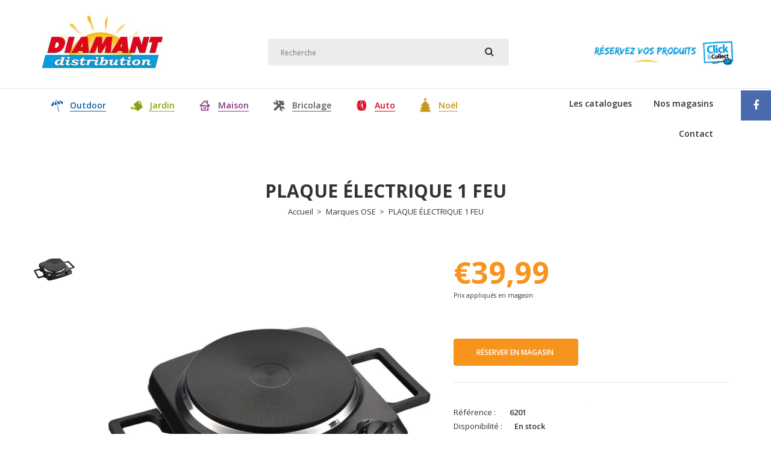

--- FILE ---
content_type: text/html; charset=utf-8
request_url: https://guadeloupe.diamant-distribution.com/products/plaque-electrique-1-feu
body_size: 19569
content:
<!DOCTYPE html>
<!--[if IE 7]><html lang="en" class="ie7 responsive"><![endif]-->
<!--[if IE 8]><html lang="en" class="ie8 responsive"><![endif]-->
<!--[if IE 9]><html lang="en" class="ie9 responsive"><![endif]-->
<!--[if !IE]><!--><html lang="en" class="responsive"><!--<![endif]-->
<head>
  <meta charset="utf-8" />
  <!--[if IE]><meta http-equiv='X-UA-Compatible' content='IE=edge,chrome=1' /><![endif]--><meta name="viewport" content="width=device-width, initial-scale=1, minimum-scale=1, maximum-scale=1" /><link rel="canonical" href="https://guadeloupe.diamant-distribution.com/products/plaque-electrique-1-feu" /><link rel="shortcut icon" href="//guadeloupe.diamant-distribution.com/cdn/shop/t/2/assets/favicon.png?v=14439596024879232091625643141" type="image/x-icon" /><meta name="description" content="Plaque électrique de cuisson idéale pour les cuisines d&#39;extérieur ou le camping !" /><title>PLAQUE ÉLECTRIQUE 1 FEU | Diamant Guadeloupe</title><meta property="og:image" content="http://guadeloupe.diamant-distribution.com/cdn/shop/files/6201-plaque-electrique-noire-1-feu-WEB_grande.jpg?v=1758642455" />
  <meta property="og:image:secure_url" content="https://guadeloupe.diamant-distribution.com/cdn/shop/files/6201-plaque-electrique-noire-1-feu-WEB_grande.jpg?v=1758642455" /><link href="//fonts.googleapis.com/css?family=Open+Sans:300italic,400italic,500italic,600italic,700italic,800italic,100,200,300,400,500,600,700,800&subset=cyrillic-ext,greek-ext,latin,latin-ext,cyrillic,greek,vietnamese" rel='stylesheet' type='text/css' /><!-- /snippets/social-meta-tags.liquid -->
<meta property="og:site_name" content="Diamant Guadeloupe">
<meta property="og:url" content="https://guadeloupe.diamant-distribution.com/products/plaque-electrique-1-feu">
<meta property="og:title" content="PLAQUE ÉLECTRIQUE 1 FEU">
<meta property="og:type" content="product">
<meta property="og:description" content="Plaque électrique de cuisson idéale pour les cuisines d&#39;extérieur ou le camping !"><meta property="og:price:amount" content="39,99">
  <meta property="og:price:currency" content="EUR">
  <meta property="og:price:amount_currency" content="€39,99"><meta property="og:image" content="http://guadeloupe.diamant-distribution.com/cdn/shop/files/6201-plaque-electrique-noire-1-feu-WEB.jpg?v=1758642455">
<meta property="og:image:secure_url" content="https://guadeloupe.diamant-distribution.com/cdn/shop/files/6201-plaque-electrique-noire-1-feu-WEB.jpg?v=1758642455">

<meta name="twitter:site" content="@">
<meta name="twitter:card" content="summary_large_image">
<meta name="twitter:title" content="PLAQUE ÉLECTRIQUE 1 FEU">
<meta name="twitter:description" content="Plaque électrique de cuisson idéale pour les cuisines d&#39;extérieur ou le camping !">
<link href="//guadeloupe.diamant-distribution.com/cdn/shop/t/2/assets/rt.application.scss.css?v=129078361744987462691704902664" rel="stylesheet" type="text/css" media="all" /><link href="//guadeloupe.diamant-distribution.com/cdn/shop/t/2/assets/rt.custom.scss.css?v=45474955942468303801768237936" rel="stylesheet" type="text/css" media="all" /><link href="//guadeloupe.diamant-distribution.com/cdn/shop/t/2/assets/custom_code.scss.css?v=141832458466999879661625643139" rel="stylesheet" type="text/css" media="all" /><script>
window.sidebar=!1,
window.template="product",
window.rtl=!1,
window.popup_mailchimp_expire=0,
window.popup_mailchimp_period=1,
window.popup_mailchimp_delay=200,
window.popup_mailchimp_close=0,
window.products={},window.product_image_zoom=1,
window.asset_url="//guadeloupe.diamant-distribution.com/cdn/shop/t/2/assets/?v=1404",
window.swatch_color=true,
window.swatch_size=true,
window.shopping_cart_ajax=false,
window.contact_map_address="110-3575 Saint-Laurent Blvd.  Montréal, QC, Canada  H2X 2T7",
window.money_format="€{{amount_with_comma_separator}}",
window.show_multiple_currencies=false,window.all_results_text="Voir tous les résultats",
window.megamenu_active=!1,
window.megamenu_hover=!1,
window.megamenu_responsive=!1,
window.megamenu_responsive_design="yes",
window.fixed_header="menu",
window.compare="";
var theme = {
  apps: {
    details: "Détails",
    buyNow: "Acheter maintenant",
  },
  strings: {
    addToCart: "Réserver en magasin",
    soldOut: "Epuisé",
    unavailable: "Désolé, ce produit n\u0026#39;est pas disponible. Merci de choisir une option différente.",
    inStock: "En stock",
    available: "Disponibilité :",
    outStock: "Epuisé",
    sale: "Translation missing: fr.products.general.sale",
    btn_select_options: "Choisir les options",
    btn_add_to_cart: "Réserver en magasin"
  },
  inventory: true,
  sale_percentages: null,
  asset_url: "\/\/guadeloupe.diamant-distribution.com\/cdn\/shop\/t\/2\/assets\/?v=1404"
}
 
</script>
<!-- Google Tag Manager -->
<script>(function(w,d,s,l,i){w[l]=w[l]||[];w[l].push({'gtm.start':
new Date().getTime(),event:'gtm.js'});var f=d.getElementsByTagName(s)[0],
j=d.createElement(s),dl=l!='dataLayer'?'&l='+l:'';j.async=true;j.src=
'https://www.googletagmanager.com/gtm.js?id='+i+dl;f.parentNode.insertBefore(j,f);
})(window,document,'script','dataLayer','GTM-K54GBZ8');</script>
<!-- End Google Tag Manager -->

<!-- Google Tag Manager (noscript) -->
<noscript><iframe src="https://www.googletagmanager.com/ns.html?id=GTM-K54GBZ8"
height="0" width="0" style="display:none;visibility:hidden"></iframe></noscript>
<!-- End Google Tag Manager (noscript) -->
<script>
window.onload = function() {
    (function() {
        var _scs = [];
        _scs.push(['app_key', 'b06189b0385c1629f0aeb974540edc30']);
        _scs.push(['locale', 'fr_GP']);
        _scs.push(['country', 'GP']);
      	_scs.push(['geo.lat', 16.2331718]);
        _scs.push(['geo.long', -61.5592584]);
        _scs.push(['geo.city', 'Guadeloupe']);
        _scs.push(['cross_selling_link', 'https://guadeloupe.diamant-distribution.com/']);
        (function(d, s, id, _scs) {
            if (d.getElementById(id)) return;
            var i, sc = d.createElement(s), sj = d.getElementsByTagName(s)[0];
            sc.id = id; sc.async = true; sc.src = '//api.socloz.com/v4/js/popup.js';
            for (i = 0; i < _scs.length; i++) sc.setAttribute('data-socloz-'+_scs[i][0], _scs[i][1]);

               sc.addEventListener('load', function() {
                            consumer.reservationHandler = function (step, data) {
                                console.log(data);
                                console.log(data.ecommerce.purchase.actionField.revenue);
                                dataLayer.push({'event': 'soclozcheckout', 'soclozvalue': data.ecommerce.purchase.actionField.revenue})
                              };
                        });

          
            sj.parentNode.insertBefore(sc, sj);
        })(document, 'script', 'soclozjs', _scs);
    })();
};
</script><script src="https://cdnjs.cloudflare.com/ajax/libs/jquery/2.1.4/jquery.min.js" type="text/javascript"></script><script>window.performance && window.performance.mark && window.performance.mark('shopify.content_for_header.start');</script><meta id="shopify-digital-wallet" name="shopify-digital-wallet" content="/58086686892/digital_wallets/dialog">
<link rel="alternate" type="application/json+oembed" href="https://guadeloupe.diamant-distribution.com/products/plaque-electrique-1-feu.oembed">
<script async="async" src="/checkouts/internal/preloads.js?locale=fr-GP"></script>
<script id="shopify-features" type="application/json">{"accessToken":"da082aa677e4394d97d37d5444e9fd7f","betas":["rich-media-storefront-analytics"],"domain":"guadeloupe.diamant-distribution.com","predictiveSearch":true,"shopId":58086686892,"locale":"fr"}</script>
<script>var Shopify = Shopify || {};
Shopify.shop = "diamant-guadeloupe.myshopify.com";
Shopify.locale = "fr";
Shopify.currency = {"active":"EUR","rate":"1.0"};
Shopify.country = "GP";
Shopify.theme = {"name":"Theme export  diamant-loisirs-myshopify-com-fas...","id":124482715820,"schema_name":"Fastor","schema_version":"3.2.2","theme_store_id":null,"role":"main"};
Shopify.theme.handle = "null";
Shopify.theme.style = {"id":null,"handle":null};
Shopify.cdnHost = "guadeloupe.diamant-distribution.com/cdn";
Shopify.routes = Shopify.routes || {};
Shopify.routes.root = "/";</script>
<script type="module">!function(o){(o.Shopify=o.Shopify||{}).modules=!0}(window);</script>
<script>!function(o){function n(){var o=[];function n(){o.push(Array.prototype.slice.apply(arguments))}return n.q=o,n}var t=o.Shopify=o.Shopify||{};t.loadFeatures=n(),t.autoloadFeatures=n()}(window);</script>
<script id="shop-js-analytics" type="application/json">{"pageType":"product"}</script>
<script defer="defer" async type="module" src="//guadeloupe.diamant-distribution.com/cdn/shopifycloud/shop-js/modules/v2/client.init-shop-cart-sync_DyYWCJny.fr.esm.js"></script>
<script defer="defer" async type="module" src="//guadeloupe.diamant-distribution.com/cdn/shopifycloud/shop-js/modules/v2/chunk.common_BDBm0ZZC.esm.js"></script>
<script type="module">
  await import("//guadeloupe.diamant-distribution.com/cdn/shopifycloud/shop-js/modules/v2/client.init-shop-cart-sync_DyYWCJny.fr.esm.js");
await import("//guadeloupe.diamant-distribution.com/cdn/shopifycloud/shop-js/modules/v2/chunk.common_BDBm0ZZC.esm.js");

  window.Shopify.SignInWithShop?.initShopCartSync?.({"fedCMEnabled":true,"windoidEnabled":true});

</script>
<script id="__st">var __st={"a":58086686892,"offset":-14400,"reqid":"bd650fb4-2531-443f-87fd-8910bd0c32cd-1768896800","pageurl":"guadeloupe.diamant-distribution.com\/products\/plaque-electrique-1-feu","u":"6c5924371a03","p":"product","rtyp":"product","rid":6805447573676};</script>
<script>window.ShopifyPaypalV4VisibilityTracking = true;</script>
<script id="captcha-bootstrap">!function(){'use strict';const t='contact',e='account',n='new_comment',o=[[t,t],['blogs',n],['comments',n],[t,'customer']],c=[[e,'customer_login'],[e,'guest_login'],[e,'recover_customer_password'],[e,'create_customer']],r=t=>t.map((([t,e])=>`form[action*='/${t}']:not([data-nocaptcha='true']) input[name='form_type'][value='${e}']`)).join(','),a=t=>()=>t?[...document.querySelectorAll(t)].map((t=>t.form)):[];function s(){const t=[...o],e=r(t);return a(e)}const i='password',u='form_key',d=['recaptcha-v3-token','g-recaptcha-response','h-captcha-response',i],f=()=>{try{return window.sessionStorage}catch{return}},m='__shopify_v',_=t=>t.elements[u];function p(t,e,n=!1){try{const o=window.sessionStorage,c=JSON.parse(o.getItem(e)),{data:r}=function(t){const{data:e,action:n}=t;return t[m]||n?{data:e,action:n}:{data:t,action:n}}(c);for(const[e,n]of Object.entries(r))t.elements[e]&&(t.elements[e].value=n);n&&o.removeItem(e)}catch(o){console.error('form repopulation failed',{error:o})}}const l='form_type',E='cptcha';function T(t){t.dataset[E]=!0}const w=window,h=w.document,L='Shopify',v='ce_forms',y='captcha';let A=!1;((t,e)=>{const n=(g='f06e6c50-85a8-45c8-87d0-21a2b65856fe',I='https://cdn.shopify.com/shopifycloud/storefront-forms-hcaptcha/ce_storefront_forms_captcha_hcaptcha.v1.5.2.iife.js',D={infoText:'Protégé par hCaptcha',privacyText:'Confidentialité',termsText:'Conditions'},(t,e,n)=>{const o=w[L][v],c=o.bindForm;if(c)return c(t,g,e,D).then(n);var r;o.q.push([[t,g,e,D],n]),r=I,A||(h.body.append(Object.assign(h.createElement('script'),{id:'captcha-provider',async:!0,src:r})),A=!0)});var g,I,D;w[L]=w[L]||{},w[L][v]=w[L][v]||{},w[L][v].q=[],w[L][y]=w[L][y]||{},w[L][y].protect=function(t,e){n(t,void 0,e),T(t)},Object.freeze(w[L][y]),function(t,e,n,w,h,L){const[v,y,A,g]=function(t,e,n){const i=e?o:[],u=t?c:[],d=[...i,...u],f=r(d),m=r(i),_=r(d.filter((([t,e])=>n.includes(e))));return[a(f),a(m),a(_),s()]}(w,h,L),I=t=>{const e=t.target;return e instanceof HTMLFormElement?e:e&&e.form},D=t=>v().includes(t);t.addEventListener('submit',(t=>{const e=I(t);if(!e)return;const n=D(e)&&!e.dataset.hcaptchaBound&&!e.dataset.recaptchaBound,o=_(e),c=g().includes(e)&&(!o||!o.value);(n||c)&&t.preventDefault(),c&&!n&&(function(t){try{if(!f())return;!function(t){const e=f();if(!e)return;const n=_(t);if(!n)return;const o=n.value;o&&e.removeItem(o)}(t);const e=Array.from(Array(32),(()=>Math.random().toString(36)[2])).join('');!function(t,e){_(t)||t.append(Object.assign(document.createElement('input'),{type:'hidden',name:u})),t.elements[u].value=e}(t,e),function(t,e){const n=f();if(!n)return;const o=[...t.querySelectorAll(`input[type='${i}']`)].map((({name:t})=>t)),c=[...d,...o],r={};for(const[a,s]of new FormData(t).entries())c.includes(a)||(r[a]=s);n.setItem(e,JSON.stringify({[m]:1,action:t.action,data:r}))}(t,e)}catch(e){console.error('failed to persist form',e)}}(e),e.submit())}));const S=(t,e)=>{t&&!t.dataset[E]&&(n(t,e.some((e=>e===t))),T(t))};for(const o of['focusin','change'])t.addEventListener(o,(t=>{const e=I(t);D(e)&&S(e,y())}));const B=e.get('form_key'),M=e.get(l),P=B&&M;t.addEventListener('DOMContentLoaded',(()=>{const t=y();if(P)for(const e of t)e.elements[l].value===M&&p(e,B);[...new Set([...A(),...v().filter((t=>'true'===t.dataset.shopifyCaptcha))])].forEach((e=>S(e,t)))}))}(h,new URLSearchParams(w.location.search),n,t,e,['guest_login'])})(!0,!0)}();</script>
<script integrity="sha256-4kQ18oKyAcykRKYeNunJcIwy7WH5gtpwJnB7kiuLZ1E=" data-source-attribution="shopify.loadfeatures" defer="defer" src="//guadeloupe.diamant-distribution.com/cdn/shopifycloud/storefront/assets/storefront/load_feature-a0a9edcb.js" crossorigin="anonymous"></script>
<script data-source-attribution="shopify.dynamic_checkout.dynamic.init">var Shopify=Shopify||{};Shopify.PaymentButton=Shopify.PaymentButton||{isStorefrontPortableWallets:!0,init:function(){window.Shopify.PaymentButton.init=function(){};var t=document.createElement("script");t.src="https://guadeloupe.diamant-distribution.com/cdn/shopifycloud/portable-wallets/latest/portable-wallets.fr.js",t.type="module",document.head.appendChild(t)}};
</script>
<script data-source-attribution="shopify.dynamic_checkout.buyer_consent">
  function portableWalletsHideBuyerConsent(e){var t=document.getElementById("shopify-buyer-consent"),n=document.getElementById("shopify-subscription-policy-button");t&&n&&(t.classList.add("hidden"),t.setAttribute("aria-hidden","true"),n.removeEventListener("click",e))}function portableWalletsShowBuyerConsent(e){var t=document.getElementById("shopify-buyer-consent"),n=document.getElementById("shopify-subscription-policy-button");t&&n&&(t.classList.remove("hidden"),t.removeAttribute("aria-hidden"),n.addEventListener("click",e))}window.Shopify?.PaymentButton&&(window.Shopify.PaymentButton.hideBuyerConsent=portableWalletsHideBuyerConsent,window.Shopify.PaymentButton.showBuyerConsent=portableWalletsShowBuyerConsent);
</script>
<script data-source-attribution="shopify.dynamic_checkout.cart.bootstrap">document.addEventListener("DOMContentLoaded",(function(){function t(){return document.querySelector("shopify-accelerated-checkout-cart, shopify-accelerated-checkout")}if(t())Shopify.PaymentButton.init();else{new MutationObserver((function(e,n){t()&&(Shopify.PaymentButton.init(),n.disconnect())})).observe(document.body,{childList:!0,subtree:!0})}}));
</script>

<script>window.performance && window.performance.mark && window.performance.mark('shopify.content_for_header.end');</script>
<link href="https://monorail-edge.shopifysvc.com" rel="dns-prefetch">
<script>(function(){if ("sendBeacon" in navigator && "performance" in window) {try {var session_token_from_headers = performance.getEntriesByType('navigation')[0].serverTiming.find(x => x.name == '_s').description;} catch {var session_token_from_headers = undefined;}var session_cookie_matches = document.cookie.match(/_shopify_s=([^;]*)/);var session_token_from_cookie = session_cookie_matches && session_cookie_matches.length === 2 ? session_cookie_matches[1] : "";var session_token = session_token_from_headers || session_token_from_cookie || "";function handle_abandonment_event(e) {var entries = performance.getEntries().filter(function(entry) {return /monorail-edge.shopifysvc.com/.test(entry.name);});if (!window.abandonment_tracked && entries.length === 0) {window.abandonment_tracked = true;var currentMs = Date.now();var navigation_start = performance.timing.navigationStart;var payload = {shop_id: 58086686892,url: window.location.href,navigation_start,duration: currentMs - navigation_start,session_token,page_type: "product"};window.navigator.sendBeacon("https://monorail-edge.shopifysvc.com/v1/produce", JSON.stringify({schema_id: "online_store_buyer_site_abandonment/1.1",payload: payload,metadata: {event_created_at_ms: currentMs,event_sent_at_ms: currentMs}}));}}window.addEventListener('pagehide', handle_abandonment_event);}}());</script>
<script id="web-pixels-manager-setup">(function e(e,d,r,n,o){if(void 0===o&&(o={}),!Boolean(null===(a=null===(i=window.Shopify)||void 0===i?void 0:i.analytics)||void 0===a?void 0:a.replayQueue)){var i,a;window.Shopify=window.Shopify||{};var t=window.Shopify;t.analytics=t.analytics||{};var s=t.analytics;s.replayQueue=[],s.publish=function(e,d,r){return s.replayQueue.push([e,d,r]),!0};try{self.performance.mark("wpm:start")}catch(e){}var l=function(){var e={modern:/Edge?\/(1{2}[4-9]|1[2-9]\d|[2-9]\d{2}|\d{4,})\.\d+(\.\d+|)|Firefox\/(1{2}[4-9]|1[2-9]\d|[2-9]\d{2}|\d{4,})\.\d+(\.\d+|)|Chrom(ium|e)\/(9{2}|\d{3,})\.\d+(\.\d+|)|(Maci|X1{2}).+ Version\/(15\.\d+|(1[6-9]|[2-9]\d|\d{3,})\.\d+)([,.]\d+|)( \(\w+\)|)( Mobile\/\w+|) Safari\/|Chrome.+OPR\/(9{2}|\d{3,})\.\d+\.\d+|(CPU[ +]OS|iPhone[ +]OS|CPU[ +]iPhone|CPU IPhone OS|CPU iPad OS)[ +]+(15[._]\d+|(1[6-9]|[2-9]\d|\d{3,})[._]\d+)([._]\d+|)|Android:?[ /-](13[3-9]|1[4-9]\d|[2-9]\d{2}|\d{4,})(\.\d+|)(\.\d+|)|Android.+Firefox\/(13[5-9]|1[4-9]\d|[2-9]\d{2}|\d{4,})\.\d+(\.\d+|)|Android.+Chrom(ium|e)\/(13[3-9]|1[4-9]\d|[2-9]\d{2}|\d{4,})\.\d+(\.\d+|)|SamsungBrowser\/([2-9]\d|\d{3,})\.\d+/,legacy:/Edge?\/(1[6-9]|[2-9]\d|\d{3,})\.\d+(\.\d+|)|Firefox\/(5[4-9]|[6-9]\d|\d{3,})\.\d+(\.\d+|)|Chrom(ium|e)\/(5[1-9]|[6-9]\d|\d{3,})\.\d+(\.\d+|)([\d.]+$|.*Safari\/(?![\d.]+ Edge\/[\d.]+$))|(Maci|X1{2}).+ Version\/(10\.\d+|(1[1-9]|[2-9]\d|\d{3,})\.\d+)([,.]\d+|)( \(\w+\)|)( Mobile\/\w+|) Safari\/|Chrome.+OPR\/(3[89]|[4-9]\d|\d{3,})\.\d+\.\d+|(CPU[ +]OS|iPhone[ +]OS|CPU[ +]iPhone|CPU IPhone OS|CPU iPad OS)[ +]+(10[._]\d+|(1[1-9]|[2-9]\d|\d{3,})[._]\d+)([._]\d+|)|Android:?[ /-](13[3-9]|1[4-9]\d|[2-9]\d{2}|\d{4,})(\.\d+|)(\.\d+|)|Mobile Safari.+OPR\/([89]\d|\d{3,})\.\d+\.\d+|Android.+Firefox\/(13[5-9]|1[4-9]\d|[2-9]\d{2}|\d{4,})\.\d+(\.\d+|)|Android.+Chrom(ium|e)\/(13[3-9]|1[4-9]\d|[2-9]\d{2}|\d{4,})\.\d+(\.\d+|)|Android.+(UC? ?Browser|UCWEB|U3)[ /]?(15\.([5-9]|\d{2,})|(1[6-9]|[2-9]\d|\d{3,})\.\d+)\.\d+|SamsungBrowser\/(5\.\d+|([6-9]|\d{2,})\.\d+)|Android.+MQ{2}Browser\/(14(\.(9|\d{2,})|)|(1[5-9]|[2-9]\d|\d{3,})(\.\d+|))(\.\d+|)|K[Aa][Ii]OS\/(3\.\d+|([4-9]|\d{2,})\.\d+)(\.\d+|)/},d=e.modern,r=e.legacy,n=navigator.userAgent;return n.match(d)?"modern":n.match(r)?"legacy":"unknown"}(),u="modern"===l?"modern":"legacy",c=(null!=n?n:{modern:"",legacy:""})[u],f=function(e){return[e.baseUrl,"/wpm","/b",e.hashVersion,"modern"===e.buildTarget?"m":"l",".js"].join("")}({baseUrl:d,hashVersion:r,buildTarget:u}),m=function(e){var d=e.version,r=e.bundleTarget,n=e.surface,o=e.pageUrl,i=e.monorailEndpoint;return{emit:function(e){var a=e.status,t=e.errorMsg,s=(new Date).getTime(),l=JSON.stringify({metadata:{event_sent_at_ms:s},events:[{schema_id:"web_pixels_manager_load/3.1",payload:{version:d,bundle_target:r,page_url:o,status:a,surface:n,error_msg:t},metadata:{event_created_at_ms:s}}]});if(!i)return console&&console.warn&&console.warn("[Web Pixels Manager] No Monorail endpoint provided, skipping logging."),!1;try{return self.navigator.sendBeacon.bind(self.navigator)(i,l)}catch(e){}var u=new XMLHttpRequest;try{return u.open("POST",i,!0),u.setRequestHeader("Content-Type","text/plain"),u.send(l),!0}catch(e){return console&&console.warn&&console.warn("[Web Pixels Manager] Got an unhandled error while logging to Monorail."),!1}}}}({version:r,bundleTarget:l,surface:e.surface,pageUrl:self.location.href,monorailEndpoint:e.monorailEndpoint});try{o.browserTarget=l,function(e){var d=e.src,r=e.async,n=void 0===r||r,o=e.onload,i=e.onerror,a=e.sri,t=e.scriptDataAttributes,s=void 0===t?{}:t,l=document.createElement("script"),u=document.querySelector("head"),c=document.querySelector("body");if(l.async=n,l.src=d,a&&(l.integrity=a,l.crossOrigin="anonymous"),s)for(var f in s)if(Object.prototype.hasOwnProperty.call(s,f))try{l.dataset[f]=s[f]}catch(e){}if(o&&l.addEventListener("load",o),i&&l.addEventListener("error",i),u)u.appendChild(l);else{if(!c)throw new Error("Did not find a head or body element to append the script");c.appendChild(l)}}({src:f,async:!0,onload:function(){if(!function(){var e,d;return Boolean(null===(d=null===(e=window.Shopify)||void 0===e?void 0:e.analytics)||void 0===d?void 0:d.initialized)}()){var d=window.webPixelsManager.init(e)||void 0;if(d){var r=window.Shopify.analytics;r.replayQueue.forEach((function(e){var r=e[0],n=e[1],o=e[2];d.publishCustomEvent(r,n,o)})),r.replayQueue=[],r.publish=d.publishCustomEvent,r.visitor=d.visitor,r.initialized=!0}}},onerror:function(){return m.emit({status:"failed",errorMsg:"".concat(f," has failed to load")})},sri:function(e){var d=/^sha384-[A-Za-z0-9+/=]+$/;return"string"==typeof e&&d.test(e)}(c)?c:"",scriptDataAttributes:o}),m.emit({status:"loading"})}catch(e){m.emit({status:"failed",errorMsg:(null==e?void 0:e.message)||"Unknown error"})}}})({shopId: 58086686892,storefrontBaseUrl: "https://guadeloupe.diamant-distribution.com",extensionsBaseUrl: "https://extensions.shopifycdn.com/cdn/shopifycloud/web-pixels-manager",monorailEndpoint: "https://monorail-edge.shopifysvc.com/unstable/produce_batch",surface: "storefront-renderer",enabledBetaFlags: ["2dca8a86"],webPixelsConfigList: [{"id":"shopify-app-pixel","configuration":"{}","eventPayloadVersion":"v1","runtimeContext":"STRICT","scriptVersion":"0450","apiClientId":"shopify-pixel","type":"APP","privacyPurposes":["ANALYTICS","MARKETING"]},{"id":"shopify-custom-pixel","eventPayloadVersion":"v1","runtimeContext":"LAX","scriptVersion":"0450","apiClientId":"shopify-pixel","type":"CUSTOM","privacyPurposes":["ANALYTICS","MARKETING"]}],isMerchantRequest: false,initData: {"shop":{"name":"Diamant Guadeloupe","paymentSettings":{"currencyCode":"EUR"},"myshopifyDomain":"diamant-guadeloupe.myshopify.com","countryCode":"GP","storefrontUrl":"https:\/\/guadeloupe.diamant-distribution.com"},"customer":null,"cart":null,"checkout":null,"productVariants":[{"price":{"amount":39.99,"currencyCode":"EUR"},"product":{"title":"PLAQUE ÉLECTRIQUE 1 FEU","vendor":"Marques OSE","id":"6805447573676","untranslatedTitle":"PLAQUE ÉLECTRIQUE 1 FEU","url":"\/products\/plaque-electrique-1-feu","type":"CUISINE"},"id":"40052671185068","image":{"src":"\/\/guadeloupe.diamant-distribution.com\/cdn\/shop\/files\/6201-plaque-electrique-noire-1-feu-WEB.jpg?v=1758642455"},"sku":"6201","title":"Default Title","untranslatedTitle":"Default Title"}],"purchasingCompany":null},},"https://guadeloupe.diamant-distribution.com/cdn","fcfee988w5aeb613cpc8e4bc33m6693e112",{"modern":"","legacy":""},{"shopId":"58086686892","storefrontBaseUrl":"https:\/\/guadeloupe.diamant-distribution.com","extensionBaseUrl":"https:\/\/extensions.shopifycdn.com\/cdn\/shopifycloud\/web-pixels-manager","surface":"storefront-renderer","enabledBetaFlags":"[\"2dca8a86\"]","isMerchantRequest":"false","hashVersion":"fcfee988w5aeb613cpc8e4bc33m6693e112","publish":"custom","events":"[[\"page_viewed\",{}],[\"product_viewed\",{\"productVariant\":{\"price\":{\"amount\":39.99,\"currencyCode\":\"EUR\"},\"product\":{\"title\":\"PLAQUE ÉLECTRIQUE 1 FEU\",\"vendor\":\"Marques OSE\",\"id\":\"6805447573676\",\"untranslatedTitle\":\"PLAQUE ÉLECTRIQUE 1 FEU\",\"url\":\"\/products\/plaque-electrique-1-feu\",\"type\":\"CUISINE\"},\"id\":\"40052671185068\",\"image\":{\"src\":\"\/\/guadeloupe.diamant-distribution.com\/cdn\/shop\/files\/6201-plaque-electrique-noire-1-feu-WEB.jpg?v=1758642455\"},\"sku\":\"6201\",\"title\":\"Default Title\",\"untranslatedTitle\":\"Default Title\"}}]]"});</script><script>
  window.ShopifyAnalytics = window.ShopifyAnalytics || {};
  window.ShopifyAnalytics.meta = window.ShopifyAnalytics.meta || {};
  window.ShopifyAnalytics.meta.currency = 'EUR';
  var meta = {"product":{"id":6805447573676,"gid":"gid:\/\/shopify\/Product\/6805447573676","vendor":"Marques OSE","type":"CUISINE","handle":"plaque-electrique-1-feu","variants":[{"id":40052671185068,"price":3999,"name":"PLAQUE ÉLECTRIQUE 1 FEU","public_title":null,"sku":"6201"}],"remote":false},"page":{"pageType":"product","resourceType":"product","resourceId":6805447573676,"requestId":"bd650fb4-2531-443f-87fd-8910bd0c32cd-1768896800"}};
  for (var attr in meta) {
    window.ShopifyAnalytics.meta[attr] = meta[attr];
  }
</script>
<script class="analytics">
  (function () {
    var customDocumentWrite = function(content) {
      var jquery = null;

      if (window.jQuery) {
        jquery = window.jQuery;
      } else if (window.Checkout && window.Checkout.$) {
        jquery = window.Checkout.$;
      }

      if (jquery) {
        jquery('body').append(content);
      }
    };

    var hasLoggedConversion = function(token) {
      if (token) {
        return document.cookie.indexOf('loggedConversion=' + token) !== -1;
      }
      return false;
    }

    var setCookieIfConversion = function(token) {
      if (token) {
        var twoMonthsFromNow = new Date(Date.now());
        twoMonthsFromNow.setMonth(twoMonthsFromNow.getMonth() + 2);

        document.cookie = 'loggedConversion=' + token + '; expires=' + twoMonthsFromNow;
      }
    }

    var trekkie = window.ShopifyAnalytics.lib = window.trekkie = window.trekkie || [];
    if (trekkie.integrations) {
      return;
    }
    trekkie.methods = [
      'identify',
      'page',
      'ready',
      'track',
      'trackForm',
      'trackLink'
    ];
    trekkie.factory = function(method) {
      return function() {
        var args = Array.prototype.slice.call(arguments);
        args.unshift(method);
        trekkie.push(args);
        return trekkie;
      };
    };
    for (var i = 0; i < trekkie.methods.length; i++) {
      var key = trekkie.methods[i];
      trekkie[key] = trekkie.factory(key);
    }
    trekkie.load = function(config) {
      trekkie.config = config || {};
      trekkie.config.initialDocumentCookie = document.cookie;
      var first = document.getElementsByTagName('script')[0];
      var script = document.createElement('script');
      script.type = 'text/javascript';
      script.onerror = function(e) {
        var scriptFallback = document.createElement('script');
        scriptFallback.type = 'text/javascript';
        scriptFallback.onerror = function(error) {
                var Monorail = {
      produce: function produce(monorailDomain, schemaId, payload) {
        var currentMs = new Date().getTime();
        var event = {
          schema_id: schemaId,
          payload: payload,
          metadata: {
            event_created_at_ms: currentMs,
            event_sent_at_ms: currentMs
          }
        };
        return Monorail.sendRequest("https://" + monorailDomain + "/v1/produce", JSON.stringify(event));
      },
      sendRequest: function sendRequest(endpointUrl, payload) {
        // Try the sendBeacon API
        if (window && window.navigator && typeof window.navigator.sendBeacon === 'function' && typeof window.Blob === 'function' && !Monorail.isIos12()) {
          var blobData = new window.Blob([payload], {
            type: 'text/plain'
          });

          if (window.navigator.sendBeacon(endpointUrl, blobData)) {
            return true;
          } // sendBeacon was not successful

        } // XHR beacon

        var xhr = new XMLHttpRequest();

        try {
          xhr.open('POST', endpointUrl);
          xhr.setRequestHeader('Content-Type', 'text/plain');
          xhr.send(payload);
        } catch (e) {
          console.log(e);
        }

        return false;
      },
      isIos12: function isIos12() {
        return window.navigator.userAgent.lastIndexOf('iPhone; CPU iPhone OS 12_') !== -1 || window.navigator.userAgent.lastIndexOf('iPad; CPU OS 12_') !== -1;
      }
    };
    Monorail.produce('monorail-edge.shopifysvc.com',
      'trekkie_storefront_load_errors/1.1',
      {shop_id: 58086686892,
      theme_id: 124482715820,
      app_name: "storefront",
      context_url: window.location.href,
      source_url: "//guadeloupe.diamant-distribution.com/cdn/s/trekkie.storefront.cd680fe47e6c39ca5d5df5f0a32d569bc48c0f27.min.js"});

        };
        scriptFallback.async = true;
        scriptFallback.src = '//guadeloupe.diamant-distribution.com/cdn/s/trekkie.storefront.cd680fe47e6c39ca5d5df5f0a32d569bc48c0f27.min.js';
        first.parentNode.insertBefore(scriptFallback, first);
      };
      script.async = true;
      script.src = '//guadeloupe.diamant-distribution.com/cdn/s/trekkie.storefront.cd680fe47e6c39ca5d5df5f0a32d569bc48c0f27.min.js';
      first.parentNode.insertBefore(script, first);
    };
    trekkie.load(
      {"Trekkie":{"appName":"storefront","development":false,"defaultAttributes":{"shopId":58086686892,"isMerchantRequest":null,"themeId":124482715820,"themeCityHash":"4455305700440395829","contentLanguage":"fr","currency":"EUR","eventMetadataId":"94ad9bef-1085-4932-9284-71f7f80c21c8"},"isServerSideCookieWritingEnabled":true,"monorailRegion":"shop_domain","enabledBetaFlags":["65f19447"]},"Session Attribution":{},"S2S":{"facebookCapiEnabled":false,"source":"trekkie-storefront-renderer","apiClientId":580111}}
    );

    var loaded = false;
    trekkie.ready(function() {
      if (loaded) return;
      loaded = true;

      window.ShopifyAnalytics.lib = window.trekkie;

      var originalDocumentWrite = document.write;
      document.write = customDocumentWrite;
      try { window.ShopifyAnalytics.merchantGoogleAnalytics.call(this); } catch(error) {};
      document.write = originalDocumentWrite;

      window.ShopifyAnalytics.lib.page(null,{"pageType":"product","resourceType":"product","resourceId":6805447573676,"requestId":"bd650fb4-2531-443f-87fd-8910bd0c32cd-1768896800","shopifyEmitted":true});

      var match = window.location.pathname.match(/checkouts\/(.+)\/(thank_you|post_purchase)/)
      var token = match? match[1]: undefined;
      if (!hasLoggedConversion(token)) {
        setCookieIfConversion(token);
        window.ShopifyAnalytics.lib.track("Viewed Product",{"currency":"EUR","variantId":40052671185068,"productId":6805447573676,"productGid":"gid:\/\/shopify\/Product\/6805447573676","name":"PLAQUE ÉLECTRIQUE 1 FEU","price":"39.99","sku":"6201","brand":"Marques OSE","variant":null,"category":"CUISINE","nonInteraction":true,"remote":false},undefined,undefined,{"shopifyEmitted":true});
      window.ShopifyAnalytics.lib.track("monorail:\/\/trekkie_storefront_viewed_product\/1.1",{"currency":"EUR","variantId":40052671185068,"productId":6805447573676,"productGid":"gid:\/\/shopify\/Product\/6805447573676","name":"PLAQUE ÉLECTRIQUE 1 FEU","price":"39.99","sku":"6201","brand":"Marques OSE","variant":null,"category":"CUISINE","nonInteraction":true,"remote":false,"referer":"https:\/\/guadeloupe.diamant-distribution.com\/products\/plaque-electrique-1-feu"});
      }
    });


        var eventsListenerScript = document.createElement('script');
        eventsListenerScript.async = true;
        eventsListenerScript.src = "//guadeloupe.diamant-distribution.com/cdn/shopifycloud/storefront/assets/shop_events_listener-3da45d37.js";
        document.getElementsByTagName('head')[0].appendChild(eventsListenerScript);

})();</script>
<script
  defer
  src="https://guadeloupe.diamant-distribution.com/cdn/shopifycloud/perf-kit/shopify-perf-kit-3.0.4.min.js"
  data-application="storefront-renderer"
  data-shop-id="58086686892"
  data-render-region="gcp-us-central1"
  data-page-type="product"
  data-theme-instance-id="124482715820"
  data-theme-name="Fastor"
  data-theme-version="3.2.2"
  data-monorail-region="shop_domain"
  data-resource-timing-sampling-rate="10"
  data-shs="true"
  data-shs-beacon="true"
  data-shs-export-with-fetch="true"
  data-shs-logs-sample-rate="1"
  data-shs-beacon-endpoint="https://guadeloupe.diamant-distribution.com/api/collect"
></script>
</head>
<body class="templateProduct dropdown-menu-type-3 inputs-type-4 my-account-type-4 cart-block-type-7 megamenu-type-10 search-type-5 megamenu-label-type-6 no-box-type-7 box-type-9 sale-new-type-4 button-body-type-9 footer-type-4 breadcrumb-type-10 body-white body-header-type-5 show-vertical-megamenu-category-page show-vertical-megamenu has-variant-mobile"><div id="shopify-section-product-variants-mobile" class="shopify-section product-variant-mobile-section">
</div><div class="standard-body">
    <div id="main" class=""><header class="header-type-5"><div class="mobile-navbar-toggle col-md-3 col-sm-3 col-xs-3">
  <div id="un-navbar-toggle"><span></span><span></span><span></span></div>
</div><div class="background-header"></div>
  <div class="slider-header">
    <!-- Top of pages -->
    <div id="top" class="full-width">
      <div class="background-top"></div>
      <div class="background">
        <div class="shadow"></div>
        <div class="pattern">
          <div class="container">
            <div class="row">
              <!-- Header Left -->
              <div class="col-sm-4" id="header-left">		
                <!-- Logo -->
                <div class="logo" style="padding: 15px 0 0;">
                  <a href="https://guadeloupe.diamant-distribution.com" title="Diamant Guadeloupe">
                    <img src="//guadeloupe.diamant-distribution.com/cdn/shop/t/2/assets/logo.png?v=91535136115871021121625643898" title="Diamant Guadeloupe" alt="Diamant Guadeloupe" />
                  </a>
                </div>
              </div>
              <!-- Header Right -->
              <div class="col-sm-8 orderable" id="header-right"><div id="shopify-section-header-top-block" class="shopify-section index-section section-wrapper"><div class=" hidden-xs" data-section-id="header-top-block" data-section-type="topblock-section">
  <div class="top-block-wrapper" id="top-block-wrapper-header-top-block">
  <div class="top-block_container" id="top-block-header-top-block"><div class="html_wrapper" >
            
          </div></div>  
  </div> 
</div>

</div><!-- Search -->
                <div id="rightmenu"><img src="https://cdn.shopify.com/s/files/1/0572/7286/0849/files/slogan_header.jpg" style="max-width:250px;"/></div>
                <div style="float:left" id="leftmenu">
                <form action="/search" method="get" role="search" class="search_form" style="margin-right:0px;">
                  <div class="button-search"></div>
                  <input type="search" name="q"  class="input-block-level search-query" id="search_query" placeholder="Recherche" />
                  <div id="autocomplete-results" class="autocomplete-results"></div>
                  <input type="hidden" name="type" value="product" />
                </form>
                 </div>
                <!-- Currency --><a href="/account" class="my-account"><i class="fa fa-user"></i></a><div id="cart_block" class="dropdown hide">
  <div class="cart-heading dropdown-toogle" data-hover="dropdown" data-toggle="dropdown" onclick="window.location.href = '/cart'">
    <i class="cart-count"><span class="total_count_ajax">0</span></i>
    <i class="cart-icon">
      <img src="//guadeloupe.diamant-distribution.com/cdn/shop/t/2/assets/icon-cart-hover.png?v=180160002871065823191625643151" class="cart-icon-hover" alt="" />
      <img src="//guadeloupe.diamant-distribution.com/cdn/shop/t/2/assets/icon-cart.png?v=180160002871065823191625643151" class="cart-icon-standard" alt="" />
    </i>
    <p>
      <strong id="total_price_ajax">
        <span class="total_price"><span class="money">€0,00</span></span>
      </strong>
    </p>
  </div>
  <div class="dropdown-menu" id="cart_content">
    <div class="cart_content_ajax"><div class="empty">Aucun produit dans le panier</div></div>
  </div>
</div></div>
            </div>
          </div><!-- Menu -->
            <div  class="megamenu-background">
              <div class="">
                <div class="overflow-megamenu container">
                  <div class="row mega-menu-modules"><div id="shopify-section-header-menu1" class="shopify-section index-section section-wrapper hidden">
<div id="megamenu_1" 
     data-order="" 
     class="section-megamenu-content container-megamenu  container  horizontal mobile-disabled"
     data-_megamenu_id="megamenu_1"
     data-_mmenu_sub_ct_animate_time ="300"
     data-section-id="header-menu1" data-section-type="mega-menu" 
     data-menu_width_class="col-md-8"
     >
    <div  id="megamenu-header-menu1"><div class="megaMenuToggle">
      <div class="megamenuToogle-wrapper">
        <div class="megamenuToogle-pattern">
          <div class="container">
            <div><span></span><span></span><span></span></div>
            Catégories
          </div>
        </div>
      </div>
    </div><div class="megamenu-wrapper">
      <div class="megamenu-pattern">
        <div class="container">
          <ul class="megamenu shift-up"><li class=''  >
      <p class='close-menu'></p><p class='open-menu'></p>
      <a href='/collections/plein-air' class='clearfix' >
        <span>
          <strong><img class="img-check-required" src='//guadeloupe.diamant-distribution.com/cdn/shop/files/plein_air.png?v=1625644035' /><span style="border-bottom:1px solid #115fa4;color:#115fa4">Outdoor</span></strong>
        </span>
      </a><div class="sub-menu " style="width:800px">
        <div class="content" ><p class="arrow"></p>
          <div class="row"><!---- check next next item is sub or nor ---></div>
        </div>
      </div>
    </li><li class=''  >
      <p class='close-menu'></p><p class='open-menu'></p>
      <a href='/collections/jardin' class='clearfix' >
        <span>
          <strong><img class="img-check-required" src='//guadeloupe.diamant-distribution.com/cdn/shop/files/jardin_3e6e1d5b-265f-4080-aa2e-9d2aedb0cb79.png?v=1625644017' /><span style="border-bottom:1px solid #8aa216;color:#8aa216">Jardin</span></strong>
        </span>
      </a><div class="sub-menu " style="width:800px">
        <div class="content" ><p class="arrow"></p>
          <div class="row"><!---- check next next item is sub or nor ---></div>
        </div>
      </div>
    </li><li class=''  >
      <p class='close-menu'></p><p class='open-menu'></p>
      <a href='/collections/maison' class='clearfix' >
        <span>
          <strong><img class="img-check-required" src='//guadeloupe.diamant-distribution.com/cdn/shop/files/maison.png?v=1625644072' /><span style="border-bottom:1px solid #84357f;color:#84357f">Maison</span></strong>
        </span>
      </a><div class="sub-menu " style="width:800px">
        <div class="content" ><p class="arrow"></p>
          <div class="row"><!---- check next next item is sub or nor ---></div>
        </div>
      </div>
    </li><li class=''  >
      <p class='close-menu'></p><p class='open-menu'></p>
      <a href='/collections/bricolage' class='clearfix' >
        <span>
          <strong><img class="img-check-required" src='//guadeloupe.diamant-distribution.com/cdn/shop/files/bricolage.png?v=1625644046' /><span style="border-bottom:1px solid #5c5b59;color:#5c5b59">Bricolage</span></strong>
        </span>
      </a><div class="sub-menu " style="width:800px">
        <div class="content" ><p class="arrow"></p>
          <div class="row"><!---- check next next item is sub or nor ---></div>
        </div>
      </div>
    </li><li class=''  >
      <p class='close-menu'></p><p class='open-menu'></p>
      <a href='/collections/auto' class='clearfix' >
        <span>
          <strong><img class="img-check-required" src='//guadeloupe.diamant-distribution.com/cdn/shop/files/auto_moto.png?v=1625644059' /><span style="border-bottom:1px solid #d9071d;color:#d9071d">Auto</span></strong>
        </span>
      </a><div class="sub-menu " style="width:800px">
        <div class="content" ><p class="arrow"></p>
          <div class="row"><!---- check next next item is sub or nor ---></div>
        </div>
      </div>
    </li><li class=''  >
      <p class='close-menu'></p><p class='open-menu'></p>
      <a href='/collections/noel' class='clearfix' >
        <span>
          <strong><img class="img-check-required" src='//guadeloupe.diamant-distribution.com/cdn/shop/files/picto-sapin-noel.png?v=1636019769' /><span style="border-bottom:1px solid #c99718;color:#c99718">Noël</span></strong>
        </span>
      </a><div class="sub-menu " style="width:800px">
        <div class="content" ><p class="arrow"></p>
          <div class="row"></div>
        </div>
      </div>
    </li></ul>
        </div>
      </div>
    </div>
  </div>
</div>
<style type="text/css"> 
  #megamenu_1 ul.megamenu > li > .sub-menu > .content {
    -webkit-transition: 	all 300ms ease-out !important;
    -moz-transition: 		all 300ms ease-out !important;
    -o-transition: 			all 300ms ease-out !important;
    -ms-transition: 		all 300ms ease-out !important;
    transition: 			all 300ms ease-out !important;}
</style></div><div id="shopify-section-header-menu2" class="shopify-section index-section section-wrapper hidden">
<div id="megamenu_2" 
     data-order="" 
     class="section-megamenu-content container-megamenu  container  horizontal mobile-disabled"
     data-_megamenu_id="megamenu_2"
     data-_mmenu_sub_ct_animate_time ="300"
     data-section-id="header-menu2" data-section-type="mega-menu" 
     data-menu_width_class="col-md-4"
     >
    <div  id="megamenu-header-menu2"><div class="megaMenuToggle">
      <div class="megamenuToogle-wrapper">
        <div class="megamenuToogle-pattern">
          <div class="container">
            <div><span></span><span></span><span></span></div>
            Navigation
          </div>
        </div>
      </div>
    </div><div class="megamenu-wrapper">
      <div class="megamenu-pattern">
        <div class="container">
          <ul class="megamenu shift-up"><li class=' pull-right'  >
      <p class='close-menu'></p><p class='open-menu'></p>
      <a href='/pages/les-magasins' class='clearfix' >
        <span>
          <strong>Nos magasins</strong>
        </span>
      </a><div class="sub-menu " style="width:800px">
        <div class="content" ><p class="arrow"></p>
          <div class="row"><!---- check next next item is sub or nor ---></div>
        </div>
      </div>
    </li><li class=' pull-right'  >
      <p class='close-menu'></p><p class='open-menu'></p>
      <a href='/pages/le-catalogue' class='clearfix' >
        <span>
          <strong>Les catalogues</strong>
        </span>
      </a><div class="sub-menu " style="width:800px">
        <div class="content" ><p class="arrow"></p>
          <div class="row"><!---- check next next item is sub or nor ---></div>
        </div>
      </div>
    </li><li class=' pull-right'  >
      <p class='close-menu'></p><p class='open-menu'></p>
      <a href='/pages/contact' class='clearfix' >
        <span>
          <strong>Contact</strong>
        </span>
      </a><div class="sub-menu " style="width:800px">
        <div class="content" ><p class="arrow"></p>
          <div class="row"></div>
        </div>
      </div>
    </li></ul>
        </div>
      </div>
    </div>
  </div>
</div>
<style type="text/css"> 
  #megamenu_2 ul.megamenu > li > .sub-menu > .content {
    -webkit-transition: 	all 300ms ease-out !important;
    -moz-transition: 		all 300ms ease-out !important;
    -o-transition: 			all 300ms ease-out !important;
    -ms-transition: 		all 300ms ease-out !important;
    transition: 			all 300ms ease-out !important;}
</style></div></div>
                </div>
              </div>
            </div></div>
      </div>
    </div>
  </div>
  <!-- Slider -->
  <div id="slider" class="full-width">
    <div class="background-slider"></div>
    <div class="background">
      <div class="shadow"></div>
      <div class="pattern orderable"></div>
    </div>
  </div>
</header><div id="shopify-section-mobile-nav" class="shopify-section header-mobile-section"><style>header .mobile-navbar-toggle > div span{
    background-color: #009de0
  }</style>
<div class="primary-mobile-nav" id="primary-mobile-nav"  data-section-id="mobile-nav" data-section-type="mobile-nav-section">
  <div class="mobile-nav-content"> 
    <a href="#" class="close-canvas-mobile-panel">×</a><ul id="menu-primary-menu-mobile-nav" class="menu"><li id="menu-item-mobile-nav-1" class="menu-item menu-item-mobile-nav-1 ">
  <a href="/collections/jardin"  ><span>JARDIN</span></a></li><li id="menu-item-mobile-nav-2" class="menu-item menu-item-mobile-nav-2 ">
  <a href="/collections/plein-air"  ><span>PLEIN AIR</span></a></li><li id="menu-item-mobile-nav-3" class="menu-item menu-item-mobile-nav-3 ">
  <a href="/collections/maison"  ><span>MAISON</span></a></li><li id="menu-item-mobile-nav-4" class="menu-item menu-item-mobile-nav-4 ">
  <a href="/collections/cuisine"  ><span>CUISINE</span></a></li><li id="menu-item-mobile-nav-5" class="menu-item menu-item-mobile-nav-5 ">
  <a href="/collections/menage"  ><span>MENAGE</span></a></li><li id="menu-item-mobile-nav-6" class="menu-item menu-item-mobile-nav-6 ">
  <a href="/collections/bien-etre"  ><span>BIEN-ETRE</span></a></li><li id="menu-item-mobile-nav-7" class="menu-item menu-item-mobile-nav-7 ">
  <a href="/collections/bricolage"  ><span>BRICOLAGE</span></a></li><li id="menu-item-mobile-nav-8" class="menu-item menu-item-mobile-nav-8 ">
  <a href="/collections/auto"  ><span>AUTO</span></a></li><li id="menu-item-mobile-nav-9" class="menu-item menu-item-mobile-nav-9 ">
  <a href="/collections/noel"  ><span>NOEL</span></a></li></ul></div>
</div>


</div><div class="breadcrumb full-width">
  <div class="background-breadcrumb"></div>
  <div class="background">
    <div class="shadow"></div>
    <div class="pattern">
      <div class="container">
        <div class="breadcrumb-content clearfix"><h1 id="title-page">PLAQUE ÉLECTRIQUE 1 FEU</h1>
          <ul itemscope="" itemtype="http://schema.org/BreadcrumbList">
            <li itemprop="itemListElement" itemscope="" itemtype="http://schema.org/ListItem" >
              <meta itemprop="position" content="1">
              <a href="https://guadeloupe.diamant-distribution.com">Accueil </a>
            </li><li itemprop="itemListElement" itemscope="" itemtype="http://schema.org/ListItem" >
              <meta itemprop="position" content="2"><a href="/collections/vendors?q=Marques%20OSE" title="Marques OSE">Marques OSE</a></li><li itemprop="itemListElement" itemscope="" itemtype="http://schema.org/ListItem" >
              <meta itemprop="position" content="3">PLAQUE ÉLECTRIQUE 1 FEU</li></ul></div>
      </div>
    </div>
  </div>
</div><div class="main-content full-width">
        <div class="background-content"></div>
        <div class="background">
          <div class="shadow"></div>
          <div class="pattern">
            <div class="container">
              <div class="row"><div class="col-md-12">
                  <div class="row">
                    <div id="shopify-section-product-template" class="shopify-section col-md-12 center-column content-without-background product-section-wrapper"><div id="ProductSection-product-template"
     class="product-page-section"
     data-product_swatch_color="1"
     data-product_swatch_size="1"
     data-product_design="left"
     data-section-id="product-template" 
     data-section-type="product-template"
     data-enable-history-state="true"
     itemscope itemtype="http://schema.org/Product">
  <span itemprop="name" class="hidden">PLAQUE ÉLECTRIQUE 1 FEU</span><div class="product-info product-type-variable product-page-design-left" >
    <div class="product_wrapper fastor-single-product-detail">
      <meta itemprop="url" content="https://guadeloupe.diamant-distribution.com/products/plaque-electrique-1-feu" />
      <meta itemprop="image" content="//guadeloupe.diamant-distribution.com/cdn/shop/files/6201-plaque-electrique-noire-1-feu-WEB_650x.jpg?v=1758642455" /><div class="row" id="quickview_product"><div class="col-md-7 col-sm-12 col-xs-12 product-images-wrapper">
          <div id="product-images-content-product-template" class="product-images-content design-thumbnail-left">
            <div class="rt-fastor-product-gallery rt-fastor-product-gallery--with-images images fastor-images" ><figure id="product-images-product-template" class="product-images rt-fastor-product-gallery__wrapper photoswipe-wrapper">
  <div id="FeaturedImageZoom-product-template"
       data-thumb="//guadeloupe.diamant-distribution.com/cdn/shop/files/6201-plaque-electrique-noire-1-feu-WEB_70x70.jpg?v=1758642455" 
       class="rt-fastor-product-gallery__image  photoswipe-item" 
       >
    <a class="photoswipe zoom_enabled zoom FeaturedImage-product-template" href="//guadeloupe.diamant-distribution.com/cdn/shop/files/6201-plaque-electrique-noire-1-feu-WEB.jpg?v=1758642455" tabindex="-1" 
       data-id="#product-video-template-44823613178092"
       data-type=""    
       data-size="1000x1000" >
      <img src="//guadeloupe.diamant-distribution.com/cdn/shop/files/6201-plaque-electrique-noire-1-feu-WEB_600x.jpg?v=1758642455" 
           class="lazy attachment-shop_single size-shop_single" 
           data-src="//guadeloupe.diamant-distribution.com/cdn/shop/files/6201-plaque-electrique-noire-1-feu-WEB.jpg?v=1758642455"
           alt="PLAQUE ÉLECTRIQUE 1 FEU"
           data-large_image="//guadeloupe.diamant-distribution.com/cdn/shop/files/6201-plaque-electrique-noire-1-feu-WEB.jpg?v=1758642455" 
           data-large_image_width="1000" 
           data-large_image_height="1000"  
           srcset="//guadeloupe.diamant-distribution.com/cdn/shop/files/6201-plaque-electrique-noire-1-feu-WEB_600x.jpg?v=1758642455 600w, //guadeloupe.diamant-distribution.com/cdn/shop/files/6201-plaque-electrique-noire-1-feu-WEB_150x.jpg?v=1758642455 150w, //guadeloupe.diamant-distribution.com/cdn/shop/files/6201-plaque-electrique-noire-1-feu-WEB_300x.jpg?v=1758642455 300w, //guadeloupe.diamant-distribution.com/cdn/shop/files/6201-plaque-electrique-noire-1-feu-WEB_768x.jpg?v=1758642455 768w, //guadeloupe.diamant-distribution.com/cdn/shop/files/6201-plaque-electrique-noire-1-feu-WEB_70x.jpg?v=1758642455 70w, //guadeloupe.diamant-distribution.com/cdn/shop/files/6201-plaque-electrique-noire-1-feu-WEB_480x.jpg?v=1758642455 480w, //guadeloupe.diamant-distribution.com/cdn/shop/files/6201-plaque-electrique-noire-1-feu-WEB_370x.jpg?v=1758642455 370w,//guadeloupe.diamant-distribution.com/cdn/shop/files/6201-plaque-electrique-noire-1-feu-WEB_540x.jpg?v=1758642455 540w, //guadeloupe.diamant-distribution.com/cdn/shop/files/6201-plaque-electrique-noire-1-feu-WEB_1000x.jpg?v=1758642455 1000w" sizes="(max-width: 600px) 100vw, 600px">
    </a></div></figure></div><div class="product-thumbnails" id="product-thumbnails-product-template" data-vertical="1">
  <div class="thumbnails">
    <div class="">
      <img src="//guadeloupe.diamant-distribution.com/cdn/shop/files/6201-plaque-electrique-noire-1-feu-WEB_70x70.jpg?v=1758642455" 
           class="attachment-shop_thumbnail size-shop_thumbnail" alt="PLAQUE ÉLECTRIQUE 1 FEU" 
           srcset="//guadeloupe.diamant-distribution.com/cdn/shop/files/6201-plaque-electrique-noire-1-feu-WEB_70x70.jpg?v=1758642455 70w, //guadeloupe.diamant-distribution.com/cdn/shop/files/6201-plaque-electrique-noire-1-feu-WEB_150x.jpg?v=1758642455 150w, //guadeloupe.diamant-distribution.com/cdn/shop/files/6201-plaque-electrique-noire-1-feu-WEB_235x.jpg?v=1758642455 235w, //guadeloupe.diamant-distribution.com/cdn/shop/files/6201-plaque-electrique-noire-1-feu-WEB_768x.jpg?v=1758642455 768w" sizes="(max-width: 70px) 100vw, 70px" />
    </div></div>
</div></div>
        </div><div class="col-md-5  col-sm-12 col-xs-12 product-summary">
          <div class="summary entry-summary"><div class="col-sm- product-center product clearfix">
  <div itemprop="offers" itemscope itemtype="http://schema.org/Offer">
    <h2 class="name hidden"><a href="/products/plaque-electrique-1-feu">PLAQUE ÉLECTRIQUE 1 FEU</a></h2><div class="countdown-wrapper"></div><div class="product-single__price-product-template">
      <div id="price" class="price"><span id="ProductPrice-product-template" class="amount price-new">
          <span class="money">€39,99</span>
        </span><span id="ComparePrice-product-template" class="amount price-old hide">
          <span class="money"></span>
        </span>
        <span class="hide" itemprop="price">39,99</span>
        <meta itemprop="priceCurrency" content="USD" />
      </div>
    </div>
    </div><p style="padding-top:5px;font-size:0.8em"><a href="https://guadeloupe.diamant-distribution.com/pages/reglement-concernant-la-garantie-des-prix">Prix appliqués en magasin</a></p><div style="height:30px;">
    </div><div id="product"><meta itemprop="availability" itemtype="http://schema.org/ItemAvailability" content="http://schema.org/InStock" />
      <form class="product-form variations_form cart" id="product-form" action="/cart/add" method="post" enctype="multipart/form-data" data-product-id="6805447573676">
        <div class="options none">
          <div class="options2"><div id="product-variants" class="hide">
              <select name="id" id="ProductSelect-product-template" data-section="product-template" class="variation-select no-js"><option  selected="selected"  value="40052671185068">Default Title</option></select>
            </div>
          </div>
        </div>
        <div class="cart">
          <div class="add_to_cart clearfix " style="align:center;">
            <div class="variations_button"><!-- type="submit" desactivated -->
              <input  value="Réserver en magasin"
                     id="AddToCart-product-template"
                     class="button button-cart not-empty socloz add-to-cart"data-loading-text="Ajout..."
                     data-addtocart="Réserver en magasin" 
                     data-unavailable="Désolé, ce produit n&amp;#39;est pas disponible. Merci de choisir une option différente."
                     data-soldout="Epuisé"
                     data-socloz-service="reservation" 
                     data-socloz-product-id="6201"/>
        
              <!-- type="submit" desactivated // remettre l'ajout au panier --></div><div class="clearfix"></div></div>
        </div>
      </form><div class="review"></div>
    </div><div class="description">
      <p><center><img src="https://cdn.shopify.com/s/files/1/0572/7286/0849/files/Marques_OSE.jpg" style="max-height:100px;" /></center></p>
      <p class="hide" ><span>Marque :</span><span><a href="/collections/vendors?q=Marques%20OSE" title="Marques OSE">Marques OSE</a></span></p>
     <p id="product_sku" class="variant-sku sku_wrapper">
		<span>Référence :</span> 
        <span class="sku" itemprop="sku">6201</span>
      </p>
      <p class="variation-availability">
        <span>Disponibilité :</span><span class="stock stock-product-template in-stock">En stock</span></p>
    </div></div>
</div></div>
        </div></div></div>
  </div><div id="tabs" class="htabs hidden-xs  hidden-sm">
      <a href="#tab-description" class="selected">Description</a><a href="#tab-cus-1">Magasins</a><a href="#tab-cus-2">Catalogue</a></div>
    <div id="tab-description" class="tab-content" itemprop="description">Idéale pour le camping.<br>Se branche facilement pour faire réchauffer vos petits plats où que vous soyez.  <br>Idéale pour les cuisines d'extérieures, le camping, un studio d'étudiant, une kitchenette de bureau, …  <br>Une astuce pour éviter les odeurs de poisson ou de friture à l'intérieur de votre logement.  <br>Protection anti-surchauffe. Thermostat réglable. Témoin lumineux de chauffe. Poignées pliables.<br><br><b>Caractéristiques techniques :</b><br><br>Détails dimensions : <br>- Plaque : Ø 18,5 cm.<br>- Câble : L. 90 cm.<br><br>Puissance : 1500 W.<br>Alimentation : 220-240 V, 50-60 Hz.<br>4 pieds stabilisateurs.  <br>Protection anti-surchauffe, thermostat réglable, poignées pliables, témoin lumineux de chauffe.<br></div><div id="tab-cus-1" class="tab-content"><style><!--
@media (max-width: 650px) {
#homemap {height:380px;}
--></style>
<iframe id="homemap" src="https://www.diamant-distribution.com/maps/guadeloupe.html" width="100%" height="600" style="border: none;"></iframe></div><div id="tab-cus-2" class="tab-content"><h1 style="text-align: center;">Notre catalogue Diamant Distribution</h1>
<p style="text-align: center;">Décos, lumières et accessoires pratiques pour votre quotidien.</p>

<p></p>
<div id="publitas-embed-8mi0hru80a"></div><script data-cfasync="false" data-height="undefined" data-publication="https://catalogues.osegroupe.com/guadeloupe" data-publication-aspect-ratio="1.2293832293832294" data-publication-title="Catalogue Guadeloupe - production" data-responsive="true" data-width="undefined" data-wrapper-id="publitas-embed-8mi0hru80a" publitas-embed src="https://view.publitas.com/embed.js" type="text/javascript"></script>
</div></div><script type="application/json" id="ProductJson-product-template">{"id":6805447573676,"title":"PLAQUE ÉLECTRIQUE 1 FEU","handle":"plaque-electrique-1-feu","description":"Idéale pour le camping.\u003cbr\u003eSe branche facilement pour faire réchauffer vos petits plats où que vous soyez.  \u003cbr\u003eIdéale pour les cuisines d'extérieures, le camping, un studio d'étudiant, une kitchenette de bureau, …  \u003cbr\u003eUne astuce pour éviter les odeurs de poisson ou de friture à l'intérieur de votre logement.  \u003cbr\u003eProtection anti-surchauffe. Thermostat réglable. Témoin lumineux de chauffe. Poignées pliables.\u003cbr\u003e\u003cbr\u003e\u003cb\u003eCaractéristiques techniques :\u003c\/b\u003e\u003cbr\u003e\u003cbr\u003eDétails dimensions : \u003cbr\u003e- Plaque : Ø 18,5 cm.\u003cbr\u003e- Câble : L. 90 cm.\u003cbr\u003e\u003cbr\u003ePuissance : 1500 W.\u003cbr\u003eAlimentation : 220-240 V, 50-60 Hz.\u003cbr\u003e4 pieds stabilisateurs.  \u003cbr\u003eProtection anti-surchauffe, thermostat réglable, poignées pliables, témoin lumineux de chauffe.\u003cbr\u003e","published_at":"2025-11-24T12:43:52-04:00","created_at":"2021-07-05T04:55:07-04:00","vendor":"Marques OSE","type":"CUISINE","tags":[],"price":3999,"price_min":3999,"price_max":3999,"available":true,"price_varies":false,"compare_at_price":null,"compare_at_price_min":0,"compare_at_price_max":0,"compare_at_price_varies":false,"variants":[{"id":40052671185068,"title":"Default Title","option1":"Default Title","option2":null,"option3":null,"sku":"6201","requires_shipping":true,"taxable":true,"featured_image":null,"available":true,"name":"PLAQUE ÉLECTRIQUE 1 FEU","public_title":null,"options":["Default Title"],"price":3999,"weight":0,"compare_at_price":null,"inventory_management":"shopify","barcode":"3760196097143","requires_selling_plan":false,"selling_plan_allocations":[]}],"images":["\/\/guadeloupe.diamant-distribution.com\/cdn\/shop\/files\/6201-plaque-electrique-noire-1-feu-WEB.jpg?v=1758642455"],"featured_image":"\/\/guadeloupe.diamant-distribution.com\/cdn\/shop\/files\/6201-plaque-electrique-noire-1-feu-WEB.jpg?v=1758642455","options":["Title"],"media":[{"alt":"PLAQUE ÉLECTRIQUE 1 FEU","id":35980421267692,"position":1,"preview_image":{"aspect_ratio":1.0,"height":1000,"width":1000,"src":"\/\/guadeloupe.diamant-distribution.com\/cdn\/shop\/files\/6201-plaque-electrique-noire-1-feu-WEB.jpg?v=1758642455"},"aspect_ratio":1.0,"height":1000,"media_type":"image","src":"\/\/guadeloupe.diamant-distribution.com\/cdn\/shop\/files\/6201-plaque-electrique-noire-1-feu-WEB.jpg?v=1758642455","width":1000}],"requires_selling_plan":false,"selling_plan_groups":[],"content":"Idéale pour le camping.\u003cbr\u003eSe branche facilement pour faire réchauffer vos petits plats où que vous soyez.  \u003cbr\u003eIdéale pour les cuisines d'extérieures, le camping, un studio d'étudiant, une kitchenette de bureau, …  \u003cbr\u003eUne astuce pour éviter les odeurs de poisson ou de friture à l'intérieur de votre logement.  \u003cbr\u003eProtection anti-surchauffe. Thermostat réglable. Témoin lumineux de chauffe. Poignées pliables.\u003cbr\u003e\u003cbr\u003e\u003cb\u003eCaractéristiques techniques :\u003c\/b\u003e\u003cbr\u003e\u003cbr\u003eDétails dimensions : \u003cbr\u003e- Plaque : Ø 18,5 cm.\u003cbr\u003e- Câble : L. 90 cm.\u003cbr\u003e\u003cbr\u003ePuissance : 1500 W.\u003cbr\u003eAlimentation : 220-240 V, 50-60 Hz.\u003cbr\u003e4 pieds stabilisateurs.  \u003cbr\u003eProtection anti-surchauffe, thermostat réglable, poignées pliables, témoin lumineux de chauffe.\u003cbr\u003e"}</script>
</div>
                  </div><div class="row">
  <div class="col-sm-12"><div class="filter-product">
      <div class="filter-tabs">
        <div class="bg-filter-tabs">
          <div class="bg-filter-tabs2 clearfix">
            <ul id="tabProduct"><li class="active"><a href="#product-related">Produits liés</a></li><li><a href="#viewed-related">Produits vus</a></li></ul>
          </div>
        </div>
      </div>
      <div class="tab-content clearfix"><div class="tab-pane active" id="product-related">
          <a class="next-button" href="javascript:void(0);" id="myCarouselRelated_next"><span></span></a>
          <a class="prev-button" href="javascript:void(0);" id="myCarouselRelated_prev"><span></span></a>
          <div class="box-product">
            <div id="myCarouselRelated" class="product-grid carousel slide">
              <div class="carousel-inner"><div class="col-sm-2 col-xs-6">
<div class="product clearfix product-hover aspect-ratio-075">
  <div class="left"><div class="image image-swap-effect"><a href="/collections/cuisine/products/lot-de-6-pots-pour-yaourtiere-6209" class="aspect-product__wrapper">
        <div class="aspect-product__spacer"><div class="aspect-product__spacer-inner"></div></div>
        <div class="aspect-product__images">
          <div data-class="reveal" class="progressive replace" data-href="//guadeloupe.diamant-distribution.com/cdn/shop/products/pot-de-yaourt-en-verre-avec-couvercle-plastique-par-6-6224-web-1_medium.jpg?v=1625475550" data-srcset="//guadeloupe.diamant-distribution.com/cdn/shop/products/pot-de-yaourt-en-verre-avec-couvercle-plastique-par-6-6224-web-1_medium@2x.jpg?v=1625475550 500w, //guadeloupe.diamant-distribution.com/cdn/shop/products/pot-de-yaourt-en-verre-avec-couvercle-plastique-par-6-6224-web-1_medium.jpg?v=1625475550 166w" data-sizes="(max-width: 500px) 100vw, 500px">
            <img src="//guadeloupe.diamant-distribution.com/cdn/shop/products/pot-de-yaourt-en-verre-avec-couvercle-plastique-par-6-6224-web-1_80x.jpg?v=1625475550" alt="LOT DE 6 POTS POUR YAOURTIERE 6209" class="preview" alt="image" srcset="//guadeloupe.diamant-distribution.com/cdn/shop/products/pot-de-yaourt-en-verre-avec-couvercle-plastique-par-6-6224-web-1_medium@2x.jpg?v=1625475550 500w, //guadeloupe.diamant-distribution.com/cdn/shop/products/pot-de-yaourt-en-verre-avec-couvercle-plastique-par-6-6224-web-1_medium.jpg?v=1625475550 166w" sizes="(max-width: 500px) 100vw, 500px" />
          </div>
        </div>
      </a>
    </div></div>
  <div class="right">
    <div class="name"><a href="/collections/cuisine/products/lot-de-6-pots-pour-yaourtiere-6209">LOT DE 6 POTS POUR YAOURTIERE 6209</a></div><div class="price"><span class="price-old">Epuisé</span></div><div class="only-hover">
      <ul style="height:100%;">
        <li class="quickview">
          <a href="/products/lot-de-6-pots-pour-yaourtiere-6209" id="quickview-btn-6805460189356" class="btn-action btooltip" title="Voir le produit"><i class="fa fa-search"></i></a>
        </li>       
      </ul>
    </div>

  </div>
</div></div><div class="col-sm-2 col-xs-6">
<div class="product clearfix product-hover aspect-ratio-075">
  <div class="left"><div class="image image-swap-effect"><a href="/collections/cuisine/products/couteaux-de-chef-cuivre-x3" class="aspect-product__wrapper">
        <div class="aspect-product__spacer"><div class="aspect-product__spacer-inner"></div></div>
        <div class="aspect-product__images">
          <div data-class="reveal" class="progressive replace" data-href="//guadeloupe.diamant-distribution.com/cdn/shop/products/couteaux-de-cuisine-x3-6242-web-1_medium.jpg?v=1625475801" data-srcset="//guadeloupe.diamant-distribution.com/cdn/shop/products/couteaux-de-cuisine-x3-6242-web-1_medium@2x.jpg?v=1625475801 500w, //guadeloupe.diamant-distribution.com/cdn/shop/products/couteaux-de-cuisine-x3-6242-web-1_medium.jpg?v=1625475801 166w" data-sizes="(max-width: 500px) 100vw, 500px"><img src="//guadeloupe.diamant-distribution.com/cdn/shop/products/couteaux-de-cuisine-x3-6242-web-2_medium.jpg?v=1625475801" class="swap-image" alt="COUTEAUX DE CHEF CUIVRE X3 (1)" srcset="//guadeloupe.diamant-distribution.com/cdn/shop/products/couteaux-de-cuisine-x3-6242-web-2_medium@2x.jpg?v=1625475801 500w, //guadeloupe.diamant-distribution.com/cdn/shop/products/couteaux-de-cuisine-x3-6242-web-2_medium.jpg?v=1625475801 166w" sizes="(max-width: 500px) 100vw, 500px" />
            <img src="//guadeloupe.diamant-distribution.com/cdn/shop/products/couteaux-de-cuisine-x3-6242-web-1_80x.jpg?v=1625475801" alt="COUTEAUX DE CHEF CUIVRE X3" class="preview" alt="image" srcset="//guadeloupe.diamant-distribution.com/cdn/shop/products/couteaux-de-cuisine-x3-6242-web-1_medium@2x.jpg?v=1625475801 500w, //guadeloupe.diamant-distribution.com/cdn/shop/products/couteaux-de-cuisine-x3-6242-web-1_medium.jpg?v=1625475801 166w" sizes="(max-width: 500px) 100vw, 500px" />
          </div>
        </div>
      </a>
    </div></div>
  <div class="right">
    <div class="name"><a href="/collections/cuisine/products/couteaux-de-chef-cuivre-x3">COUTEAUX DE CHEF CUIVRE X3</a></div><div class="price"><span class="price-old">Epuisé</span></div><div class="only-hover">
      <ul style="height:100%;">
        <li class="quickview">
          <a href="/products/couteaux-de-chef-cuivre-x3" id="quickview-btn-6805471330476" class="btn-action btooltip" title="Voir le produit"><i class="fa fa-search"></i></a>
        </li>       
      </ul>
    </div>

  </div>
</div></div><div class="col-sm-2 col-xs-6">
<div class="product clearfix product-hover aspect-ratio-075">
  <div class="left"><div class="image image-swap-effect"><a href="/collections/cuisine/products/poubelle-a-pedales-double-compartiment-2-x-20l" class="aspect-product__wrapper">
        <div class="aspect-product__spacer"><div class="aspect-product__spacer-inner"></div></div>
        <div class="aspect-product__images">
          <div data-class="reveal" class="progressive replace" data-href="//guadeloupe.diamant-distribution.com/cdn/shop/files/14319-poubelle-pedales-2x20l-packshot-ferme-web_medium.jpg?v=1751978473" data-srcset="//guadeloupe.diamant-distribution.com/cdn/shop/files/14319-poubelle-pedales-2x20l-packshot-ferme-web_medium@2x.jpg?v=1751978473 500w, //guadeloupe.diamant-distribution.com/cdn/shop/files/14319-poubelle-pedales-2x20l-packshot-ferme-web_medium.jpg?v=1751978473 166w" data-sizes="(max-width: 500px) 100vw, 500px"><img src="//guadeloupe.diamant-distribution.com/cdn/shop/files/14319-poubelle-pedales-2x20l-packshot-ouvert-web_medium.jpg?v=1751978473" class="swap-image" alt="POUBELLE À PEDALES DOUBLE COMPARTIMENT 2 X 20L (1)" srcset="//guadeloupe.diamant-distribution.com/cdn/shop/files/14319-poubelle-pedales-2x20l-packshot-ouvert-web_medium@2x.jpg?v=1751978473 500w, //guadeloupe.diamant-distribution.com/cdn/shop/files/14319-poubelle-pedales-2x20l-packshot-ouvert-web_medium.jpg?v=1751978473 166w" sizes="(max-width: 500px) 100vw, 500px" />
            <img src="//guadeloupe.diamant-distribution.com/cdn/shop/files/14319-poubelle-pedales-2x20l-packshot-ferme-web_80x.jpg?v=1751978473" alt="POUBELLE À PEDALES DOUBLE COMPARTIMENT 2 X 20L" class="preview" alt="image" srcset="//guadeloupe.diamant-distribution.com/cdn/shop/files/14319-poubelle-pedales-2x20l-packshot-ferme-web_medium@2x.jpg?v=1751978473 500w, //guadeloupe.diamant-distribution.com/cdn/shop/files/14319-poubelle-pedales-2x20l-packshot-ferme-web_medium.jpg?v=1751978473 166w" sizes="(max-width: 500px) 100vw, 500px" />
          </div>
        </div>
      </a>
    </div></div>
  <div class="right">
    <div class="name"><a href="/collections/cuisine/products/poubelle-a-pedales-double-compartiment-2-x-20l">POUBELLE À PEDALES DOUBLE COMPARTIMENT 2 X 20L</a></div><div class="price"><span class="price-new money">€79,99</span></div><div class="only-hover">
      <ul style="height:100%;">
        <li class="quickview">
          <a href="/products/poubelle-a-pedales-double-compartiment-2-x-20l" id="quickview-btn-8816198156524" class="btn-action btooltip" title="Voir le produit"><i class="fa fa-search"></i></a>
        </li>       
      </ul>
    </div>

  </div>
</div></div><div class="col-sm-2 col-xs-6">
<div class="product clearfix product-hover aspect-ratio-075">
  <div class="left"><div class="image image-swap-effect"><a href="/collections/cuisine/products/nappe-vinyle-avec-coins-elastiques" class="aspect-product__wrapper">
        <div class="aspect-product__spacer"><div class="aspect-product__spacer-inner"></div></div>
        <div class="aspect-product__images">
          <div data-class="reveal" class="progressive replace" data-href="//guadeloupe.diamant-distribution.com/cdn/shop/products/9548_packshot_nappe_medium.jpg?v=1710321939" data-srcset="//guadeloupe.diamant-distribution.com/cdn/shop/products/9548_packshot_nappe_medium@2x.jpg?v=1710321939 500w, //guadeloupe.diamant-distribution.com/cdn/shop/products/9548_packshot_nappe_medium.jpg?v=1710321939 166w" data-sizes="(max-width: 500px) 100vw, 500px"><img src="//guadeloupe.diamant-distribution.com/cdn/shop/products/954810_nappe-coins-elastiques-zoom-coin-web_medium.jpg?v=1710321939" class="swap-image" alt="NAPPE VINYLE AVEC COINS ÉLASTIQUES (1)" srcset="//guadeloupe.diamant-distribution.com/cdn/shop/products/954810_nappe-coins-elastiques-zoom-coin-web_medium@2x.jpg?v=1710321939 500w, //guadeloupe.diamant-distribution.com/cdn/shop/products/954810_nappe-coins-elastiques-zoom-coin-web_medium.jpg?v=1710321939 166w" sizes="(max-width: 500px) 100vw, 500px" />
            <img src="//guadeloupe.diamant-distribution.com/cdn/shop/products/9548_packshot_nappe_80x.jpg?v=1710321939" alt="NAPPE VINYLE AVEC COINS ÉLASTIQUES" class="preview" alt="image" srcset="//guadeloupe.diamant-distribution.com/cdn/shop/products/9548_packshot_nappe_medium@2x.jpg?v=1710321939 500w, //guadeloupe.diamant-distribution.com/cdn/shop/products/9548_packshot_nappe_medium.jpg?v=1710321939 166w" sizes="(max-width: 500px) 100vw, 500px" />
          </div>
        </div>
      </a>
    </div></div>
  <div class="right">
    <div class="name"><a href="/collections/cuisine/products/nappe-vinyle-avec-coins-elastiques">NAPPE VINYLE AVEC COINS ÉLASTIQUES</a></div><div class="price"><span class="price-old">Epuisé</span></div><div class="only-hover">
      <ul style="height:100%;">
        <li class="quickview">
          <a href="/products/nappe-vinyle-avec-coins-elastiques" id="quickview-btn-8238042349804" class="btn-action btooltip" title="Voir le produit"><i class="fa fa-search"></i></a>
        </li>       
      </ul>
    </div>

  </div>
</div></div><div class="col-sm-2 col-xs-6">
<div class="product clearfix product-hover aspect-ratio-075">
  <div class="left"><div class="image image-swap-effect"><a href="/collections/cuisine/products/mijoteur-economiseur" class="aspect-product__wrapper">
        <div class="aspect-product__spacer"><div class="aspect-product__spacer-inner"></div></div>
        <div class="aspect-product__images">
          <div data-class="reveal" class="progressive replace" data-href="//guadeloupe.diamant-distribution.com/cdn/shop/files/plaque-mijoteuse-0797-web-1_20copie_medium.jpg?v=1753794884" data-srcset="//guadeloupe.diamant-distribution.com/cdn/shop/files/plaque-mijoteuse-0797-web-1_20copie_medium@2x.jpg?v=1753794884 500w, //guadeloupe.diamant-distribution.com/cdn/shop/files/plaque-mijoteuse-0797-web-1_20copie_medium.jpg?v=1753794884 166w" data-sizes="(max-width: 500px) 100vw, 500px"><img src="//guadeloupe.diamant-distribution.com/cdn/shop/files/plaque-mijoteuse-0797-web-2_medium.jpg?v=1753794884" class="swap-image" alt="MIJOTEUR / ÉCONOMISEUR (1)" srcset="//guadeloupe.diamant-distribution.com/cdn/shop/files/plaque-mijoteuse-0797-web-2_medium@2x.jpg?v=1753794884 500w, //guadeloupe.diamant-distribution.com/cdn/shop/files/plaque-mijoteuse-0797-web-2_medium.jpg?v=1753794884 166w" sizes="(max-width: 500px) 100vw, 500px" />
            <img src="//guadeloupe.diamant-distribution.com/cdn/shop/files/plaque-mijoteuse-0797-web-1_20copie_80x.jpg?v=1753794884" alt="MIJOTEUR / ÉCONOMISEUR" class="preview" alt="image" srcset="//guadeloupe.diamant-distribution.com/cdn/shop/files/plaque-mijoteuse-0797-web-1_20copie_medium@2x.jpg?v=1753794884 500w, //guadeloupe.diamant-distribution.com/cdn/shop/files/plaque-mijoteuse-0797-web-1_20copie_medium.jpg?v=1753794884 166w" sizes="(max-width: 500px) 100vw, 500px" />
          </div>
        </div>
      </a>
    </div></div>
  <div class="right">
    <div class="name"><a href="/collections/cuisine/products/mijoteur-economiseur">MIJOTEUR / ÉCONOMISEUR</a></div><div class="price"><span class="price-new money">€11,99</span></div><div class="only-hover">
      <ul style="height:100%;">
        <li class="quickview">
          <a href="/products/mijoteur-economiseur" id="quickview-btn-6805234679980" class="btn-action btooltip" title="Voir le produit"><i class="fa fa-search"></i></a>
        </li>       
      </ul>
    </div>

  </div>
</div></div><div class="col-sm-2 col-xs-6">
<div class="product clearfix product-hover aspect-ratio-075">
  <div class="left"><div class="image image-swap-effect"><a href="/collections/cuisine/products/planche-a-decouper-bambou-coin-aiguiseur" class="aspect-product__wrapper">
        <div class="aspect-product__spacer"><div class="aspect-product__spacer-inner"></div></div>
        <div class="aspect-product__images">
          <div data-class="reveal" class="progressive replace" data-href="//guadeloupe.diamant-distribution.com/cdn/shop/products/9086_packshot_1_web_medium.jpg?v=1699886647" data-srcset="//guadeloupe.diamant-distribution.com/cdn/shop/products/9086_packshot_1_web_medium@2x.jpg?v=1699886647 500w, //guadeloupe.diamant-distribution.com/cdn/shop/products/9086_packshot_1_web_medium.jpg?v=1699886647 166w" data-sizes="(max-width: 500px) 100vw, 500px"><img src="//guadeloupe.diamant-distribution.com/cdn/shop/products/9086_packshot_2_web_medium.jpg?v=1699886647" class="swap-image" alt="PLANCHE À DÉCOUPER BAMBOU - COIN AIGUISEUR (1)" srcset="//guadeloupe.diamant-distribution.com/cdn/shop/products/9086_packshot_2_web_medium@2x.jpg?v=1699886647 500w, //guadeloupe.diamant-distribution.com/cdn/shop/products/9086_packshot_2_web_medium.jpg?v=1699886647 166w" sizes="(max-width: 500px) 100vw, 500px" />
            <img src="//guadeloupe.diamant-distribution.com/cdn/shop/products/9086_packshot_1_web_80x.jpg?v=1699886647" alt="PLANCHE À DÉCOUPER BAMBOU - COIN AIGUISEUR" class="preview" alt="image" srcset="//guadeloupe.diamant-distribution.com/cdn/shop/products/9086_packshot_1_web_medium@2x.jpg?v=1699886647 500w, //guadeloupe.diamant-distribution.com/cdn/shop/products/9086_packshot_1_web_medium.jpg?v=1699886647 166w" sizes="(max-width: 500px) 100vw, 500px" />
          </div>
        </div>
      </a>
    </div></div>
  <div class="right">
    <div class="name"><a href="/collections/cuisine/products/planche-a-decouper-bambou-coin-aiguiseur">PLANCHE À DÉCOUPER BAMBOU - COIN AIGUISEUR</a></div><div class="price"><span class="price-new money">€19,99</span></div><div class="only-hover">
      <ul style="height:100%;">
        <li class="quickview">
          <a href="/products/planche-a-decouper-bambou-coin-aiguiseur" id="quickview-btn-7865238323436" class="btn-action btooltip" title="Voir le produit"><i class="fa fa-search"></i></a>
        </li>       
      </ul>
    </div>

  </div>
</div></div><div class="col-sm-2 col-xs-6">
<div class="product clearfix product-hover aspect-ratio-075">
  <div class="left"><div class="image image-swap-effect"><a href="/collections/cuisine/products/mini-hachoir-manuel" class="aspect-product__wrapper">
        <div class="aspect-product__spacer"><div class="aspect-product__spacer-inner"></div></div>
        <div class="aspect-product__images">
          <div data-class="reveal" class="progressive replace" data-href="//guadeloupe.diamant-distribution.com/cdn/shop/files/7307_-_packshot_detoure_WEB_medium.jpg?v=1756283015" data-srcset="//guadeloupe.diamant-distribution.com/cdn/shop/files/7307_-_packshot_detoure_WEB_medium@2x.jpg?v=1756283015 500w, //guadeloupe.diamant-distribution.com/cdn/shop/files/7307_-_packshot_detoure_WEB_medium.jpg?v=1756283015 166w" data-sizes="(max-width: 500px) 100vw, 500px"><img src="//guadeloupe.diamant-distribution.com/cdn/shop/files/7307-mini_hachoir_manuel_520ml_vue_dessus_lames_WEB_medium.jpg?v=1756283015" class="swap-image" alt="MINI HACHOIR MANUEL (1)" srcset="//guadeloupe.diamant-distribution.com/cdn/shop/files/7307-mini_hachoir_manuel_520ml_vue_dessus_lames_WEB_medium@2x.jpg?v=1756283015 500w, //guadeloupe.diamant-distribution.com/cdn/shop/files/7307-mini_hachoir_manuel_520ml_vue_dessus_lames_WEB_medium.jpg?v=1756283015 166w" sizes="(max-width: 500px) 100vw, 500px" />
            <img src="//guadeloupe.diamant-distribution.com/cdn/shop/files/7307_-_packshot_detoure_WEB_80x.jpg?v=1756283015" alt="MINI HACHOIR MANUEL" class="preview" alt="image" srcset="//guadeloupe.diamant-distribution.com/cdn/shop/files/7307_-_packshot_detoure_WEB_medium@2x.jpg?v=1756283015 500w, //guadeloupe.diamant-distribution.com/cdn/shop/files/7307_-_packshot_detoure_WEB_medium.jpg?v=1756283015 166w" sizes="(max-width: 500px) 100vw, 500px" />
          </div>
        </div>
      </a>
    </div></div>
  <div class="right">
    <div class="name"><a href="/collections/cuisine/products/mini-hachoir-manuel">MINI HACHOIR MANUEL</a></div><div class="price"><span class="price-new money">€7,99</span></div><div class="only-hover">
      <ul style="height:100%;">
        <li class="quickview">
          <a href="/products/mini-hachoir-manuel" id="quickview-btn-7875090841836" class="btn-action btooltip" title="Voir le produit"><i class="fa fa-search"></i></a>
        </li>       
      </ul>
    </div>

  </div>
</div></div><div class="col-sm-2 col-xs-6">
<div class="product clearfix product-hover aspect-ratio-075">
  <div class="left"><div class="image image-swap-effect"><a href="/collections/cuisine/products/garde-manger-legumier" class="aspect-product__wrapper">
        <div class="aspect-product__spacer"><div class="aspect-product__spacer-inner"></div></div>
        <div class="aspect-product__images">
          <div data-class="reveal" class="progressive replace" data-href="//guadeloupe.diamant-distribution.com/cdn/shop/files/768020_GARDE-MANGER_LEGUMIER_WEB_packshot_medium.jpg?v=1758642957" data-srcset="//guadeloupe.diamant-distribution.com/cdn/shop/files/768020_GARDE-MANGER_LEGUMIER_WEB_packshot_medium@2x.jpg?v=1758642957 500w, //guadeloupe.diamant-distribution.com/cdn/shop/files/768020_GARDE-MANGER_LEGUMIER_WEB_packshot_medium.jpg?v=1758642957 166w" data-sizes="(max-width: 500px) 100vw, 500px"><img src="//guadeloupe.diamant-distribution.com/cdn/shop/files/768020_GARDE-MANGER_LEGUMIER_WEB_packshot_avec_fruits_medium.jpg?v=1758642957" class="swap-image" alt="GARDE-MANGER LÉGUMIER (1)" srcset="//guadeloupe.diamant-distribution.com/cdn/shop/files/768020_GARDE-MANGER_LEGUMIER_WEB_packshot_avec_fruits_medium@2x.jpg?v=1758642957 500w, //guadeloupe.diamant-distribution.com/cdn/shop/files/768020_GARDE-MANGER_LEGUMIER_WEB_packshot_avec_fruits_medium.jpg?v=1758642957 166w" sizes="(max-width: 500px) 100vw, 500px" />
            <img src="//guadeloupe.diamant-distribution.com/cdn/shop/files/768020_GARDE-MANGER_LEGUMIER_WEB_packshot_80x.jpg?v=1758642957" alt="GARDE-MANGER LÉGUMIER" class="preview" alt="image" srcset="//guadeloupe.diamant-distribution.com/cdn/shop/files/768020_GARDE-MANGER_LEGUMIER_WEB_packshot_medium@2x.jpg?v=1758642957 500w, //guadeloupe.diamant-distribution.com/cdn/shop/files/768020_GARDE-MANGER_LEGUMIER_WEB_packshot_medium.jpg?v=1758642957 166w" sizes="(max-width: 500px) 100vw, 500px" />
          </div>
        </div>
      </a>
    </div></div>
  <div class="right">
    <div class="name"><a href="/collections/cuisine/products/garde-manger-legumier">GARDE-MANGER LÉGUMIER</a></div><div class="price"><span class="price-new money">€129,99</span></div><div class="only-hover">
      <ul style="height:100%;">
        <li class="quickview">
          <a href="/products/garde-manger-legumier" id="quickview-btn-7875027992812" class="btn-action btooltip" title="Voir le produit"><i class="fa fa-search"></i></a>
        </li>       
      </ul>
    </div>

  </div>
</div></div></div>
            </div>
          </div>
        </div><div class="tab-pane" id="viewed-related">
          <a class="next-button" href="javascript:void(0);" id="myCarouselViewed_next"><span></span></a>
          <a class="prev-button" href="javascript:void(0);" id="myCarouselViewed_prev"><span></span></a>
          <div class="box-product">
            <div id="myCarouselViewed" class="product-grid carousel slide">
              <div id="recently-viewed-products" class="carousel-inner" style="display:none"></div>
            </div>
            
            <script id="recently-viewed-product-template" type="text/x-jquery-tmpl">
            <div class="col-sm-2 col-xs-6">
              <div class="product clearfix">
                <div class="left">
                  <div class="image">
                    <a href="${url}">
                      <img alt="${title}" src="${Shopify.Products.resizeImage(featured_image, "medium")}"  />
                    </a>
                  </div>
                </div>
                <div class="right">
                  <div class="name"><a href="${url}">${title}</a></div>
                  <div class="price">
                    {{if available}}
                    {{if compare_at_price > price}}
                    <span class="price-old money">${Shopify.formatMoney(compare_at_price, window.money_format)}</span>
                    {{/if}}
                    <span class="price-new money">${Shopify.formatMoney(price, window.money_format)}</span>
                    {{else}}
                    <span class="price-old">Epuisé</span>
                    {{/if}}
                  </div>
                </div>
              </div>
            </div>
            </script>
            
            <script>window.viewed_limit = 8;</script>
          </div>
        </div></div>
    </div></div>
</div></div></div>
            </div>    
          </div>
        </div>
      </div><div id="shopify-section-preface-footer" class="shopify-section index-section section-wrapper"><style></style></div><div id="footer" class="footer full-width">
  <div class="background-footer"></div>
  <div class="background">
    <div class="shadow"></div>
    <div class="pattern">
      <div class="container"><div id="shopify-section-footer-top" class="shopify-section index-section section-wrapper row"><style> 
  .footer .container>.row>div#footer-top-footer-top:before {
  	display: none;
  }#footer-top-footer-top #footer-blocks-top-1495258637429.footer-blocks-top .footer-block .caption{font-size: 0px;}
  #footer-top-footer-top #footer-blocks-top-1495258637429.footer-blocks-top .footer-block .content{}
  #footer-top-footer-top #footer-blocks-top-1495258637429.footer-blocks-top .cell1 .{
    color: ;
  }
  #footer-top-footer-top #footer-blocks-top-1495258637429.footer-blocks-top .cell2 .{
    color: ;
  }
  #footer-top-footer-top #footer-blocks-bottom-1495258637429.footer-blocks-bottom .footer-block .caption{
}
  #footer-top-footer-top #footer-blocks-bottom-1495258637429.footer-blocks-bottom .footer-block .content{}

  #footer-top-footer-top #footer-blocks-bottom-1495258637429.footer-blocks-bottom .cell1 .{
    color: ;
  }
  #footer-top-footer-top #footer-blocks-bottom-1495258637429.footer-blocks-bottom .cell2 .{
    color: ;
  }
  #footer-top-footer-top #footer-blocks-bottom-1495258637429.footer-blocks-bottom .cell3 .{
    color: ;
  }</style>  

<div id="footer-top-footer-top"  class="col-sm-12 hidden-xs" data-section-id="footer-top" data-section-type="footer-top"><div class="html" ><div class="clearfix"><div class="row banners banners-with-padding-30">
  <div class="col-sm-6">
    <a href="#"><img src="https://cdn.shopify.com/s/files/1/0572/7286/0849/files/clickcollect.png?v=1623855559" alt="Banner"></a>
  </div>
  <div class="col-sm-6">
    <a href="https://www.facebook.com/diamantguadeloupe/" target="_blank"><img src="https://cdn.shopify.com/s/files/1/0572/7286/0849/files/facebook.png?v=1623855559" alt="Banner"></a>
  </div>
</div></div>
</div></div>

</div><div class="row">
<div id="shopify-section-footer-center-column1" class="shopify-section index-section section-wrapper"><style>#footer-column-footer-center-column1 #social-icons-62221071-e632-401e-8dbc-7c136049baab.social-icons li {
    font-size:0px;
  }</style><div id="footer-column-footer-center-column1" data-_class="col-sm-3" class="" data-section-id="footer-center-column1" data-section-type="footer-column-1"><div class="linklist" ><h4 class="title">Informations</h4>
  <div class="strip-line"></div><div class="clearfix">
    <ul><li><a href="/pages/mentions-legales">Mentions légales</a></li><li><a href="/pages/conditions-generales-de-vente">CGV</a></li></ul>
  </div></div></div></div>

<div id="shopify-section-footer-center-column2" class="shopify-section index-section section-wrapper"><style>#footer-column-footer-center-column2 .social-icons li {
    font-size:0px;
  }#footer-column-footer-center-column2 .social-icons li {
    font-size:0px;
  }</style><div id="footer-column-footer-center-column2" data-_class="col-sm-3" class="" data-section-id="footer-center-column2" data-section-type="footer-column-1"><div class="html" ><div class="clearfix"></div>
</div><div class="linklist" ><h4 class="title">Nos marques</h4>
  <div class="strip-line"></div><div class="clearfix">
    <ul><li><a href="/collections/animomalins">ANIMOMALINS</a></li><li><a href="/collections/euro-vanadium">EURO VANADIUM</a></li><li><a href="/collections/facilitys">FACILITYS</a></li><li><a href="/collections/la-boutique-de-noel">LA BOUTIQUE DE NOËL</a></li><li><a href="/collections/terre-jardin">TERRE JARDIN</a></li></ul>
  </div></div></div></div>

<div id="shopify-section-footer-center-column3" class="shopify-section index-section section-wrapper"><style>#footer-column-footer-center-column3 .social-icons li {
    font-size:0px;
  }#footer-column-footer-center-column3 .social-icons li {
    font-size:0px;
  }</style><div id="footer-column-footer-center-column3" data-_class="col-sm-3" class="" data-section-id="footer-center-column3" data-section-type="footer-column-1"><div class="html" ><div class="clearfix"></div>
</div><div class="linklist" ><h4 class="title">Liens utiles</h4>
  <div class="strip-line"></div><div class="clearfix">
    <ul><li><a href="/pages/les-magasins">Nos magasins</a></li><li><a href="/pages/le-catalogue">Le catalogue</a></li><li><a href="/pages/contact">Nous contacter</a></li></ul>
  </div></div></div></div>

<div id="shopify-section-footer-center-column4" class="shopify-section index-section section-wrapper"><style>#footer-column-footer-center-column4 .social-icons li {
    font-size:0px;
  }</style><div id="footer-column-footer-center-column4" data-_class="col-sm-3" class="" data-section-id="footer-center-column4" data-section-type="footer-column-1"><div class="html" ><div class="clearfix"><div>
<center>
<a href="https://www.shopix.fr/"><img src="https://cdn.shopify.com/s/files/1/0572/7286/0849/files/shopix.png?v=1623855560">
</a>
</center>
</div></div>
</div></div></div>
</div><div id="shopify-section-footer-copyright" class="shopify-section index-section section-wrapper copyright row"><div id="footer-copyright" class="text-center" data-section-id="footer-copyright" data-section-type="footer-copyright"><div>Copyright © 2021, Diamant Distribution. Tous droits réservés.</div>
<style>
  .footer .social-icons li {
    font-size:24px;
  }
</style>

<ul class="social-icons"></ul></div></div></div>
    </div>
  </div>
</div></div><div id="widgets" class="widget_3"><div class="social_widget facebook right hidden-xs hidden-sm">
    <div class="icon"><i class="fa fa-facebook"></i></div>
    <div class="content">
      <div class="fb-like-box fb_iframe_widget" data-href="https://www.facebook.com/diamantguadeloupe/" data-small-header="true" data-adapt-container-width="true" data-hide-cover="false" data-show-facepile="true" data-show-posts="false"></div>
      <script>!function(a,b,c){var d,e=a.getElementsByTagName(b)[0];a.getElementById(c)||(d=a.createElement(b),d.id=c,d.src="//connect.facebook.net/en_US/sdk.js#xfbml=1&version=v2.3",e.parentNode.insertBefore(d,e))}(document,"script","facebook-jssdk");</script>
    </div>
  </div><div class="social_widget totop right hidden-xs hidden-sm">
    <div id="scroll-top" class="icon hidden-xs hidden-sm"><i class="fa fa-chevron-up"></i></div>
  </div></div></div><div id="off-canvas-layer" class="unero-off-canvas-layer"></div><script id="cart_success" type="text/x-jquery-tmpl">Vous avez ajouté <a href="${product_url}">${product_name}</a> à votre <a href="/cart">panier</a>!</script><script id="wishlist_success" type="text/x-jquery-tmpl">Vous avez ajouté <a href="${product_url}">${product_name}</a> à vos <a href="/pages/wishlist">favoris</a>!</script><script id="wishlist_error" type="text/template">Vous devez<a href="/account">vous connecter</a> ou <a href="/account/register">créer un compte</a> pour ajouter des produits en favoris.</script><div id="pswp" class="pswp" tabindex="-1" role="dialog" aria-hidden="true">
  <div class="pswp__bg"></div>
  <div class="pswp__scroll-wrap">
    <div class="pswp__container">
      <div class="pswp__item"></div>
      <div class="pswp__item"></div>
      <div class="pswp__item"></div>
    </div>
    <div class="pswp__ui pswp__ui--hidden">
      <div class="pswp__top-bar">
        <div class="pswp__counter"></div>
        <button class="pswp__button pswp__button--close" aria-label="Fermer"></button>
        <button class="pswp__button pswp__button--share" aria-label="Partager"></button>
        <button class="pswp__button pswp__button--fs" aria-label="Afficher en plein écran"></button>
        <button class="pswp__button pswp__button--zoom" aria-label="Zoom avant/arrière"></button>
        <div class="pswp__preloader">
          <div class="pswp__preloader__icn">
            <div class="pswp__preloader__cut">
              <div class="pswp__preloader__donut"></div>
            </div>
          </div>
        </div>
      </div>
      <div class="pswp__share-modal pswp__share-modal--hidden pswp__single-tap">
        <div class="pswp__share-tooltip"></div>
      </div>

     <button class="pswp__button pswp__button--arrow--left" aria-label="Précédent"></button>
      <button class="pswp__button pswp__button--arrow--right" aria-label="Suivant"></button>
      <div class="pswp__caption">
        <div class="pswp__caption__center"></div>
      </div>

    </div>

  </div>

</div><script src="//guadeloupe.diamant-distribution.com/cdn/shop/t/2/assets/jquery.elevateZoom.min.js?v=156311370082442186061625643154" type="text/javascript"></script><script src="//guadeloupe.diamant-distribution.com/cdn/shop/t/2/assets/jquery.products.min.js?v=7353927664285634381625643156" type="text/javascript"></script><script src="//guadeloupe.diamant-distribution.com/cdn/shopifycloud/storefront/assets/themes_support/api.jquery-7ab1a3a4.js" type="text/javascript"></script>
<script>
  Shopify.updateCartInfo = function(cart, cart_summary_id, cart_count_id) {
    if ((typeof cart_summary_id) === 'string') {
      var cart_summary = jQuery(cart_summary_id);
      if (cart_summary.length) {
        cart_summary.empty();
        jQuery.each(cart, function(key, value) {
          if (key === 'items') {
            var $html = '';
            if (value.length) {
              $html += '<div class="mini-cart-info"><table><tbody>';
              jQuery.each(value, function(i, item) {
                $html += '<tr>';
                $html += '<td class="image"><a href="'+ item.url +'"><img src="'+ Shopify.resizeImage(item.image, 'small') +'" alt="'+ item.title +'" /></a></td>';
                $html += '<td class="name"><a href="'+ item.url +'">'+ item.product_title +'</a>';
                if(item.variant_title && item.variant_title.length){
                  $html += '<div><small>'+ item.variant_title +'</small></div>';
                }
                $html += '</td>';
                $html += '<td class="quantity">'+ item.quantity +'</td>';
                $html += '<td class="total"><span class="money">'+ Shopify.formatMoney(item.price, window.money_format) +'</span></td>';
                $html += '<td class="remove"><a href="javascript:void(0)" onclick="Shopify.removeItem('+ item.variant_id +')" title="Supprimer ce produit">x</a></td>';
                $html += '</tr>';
              });
              $html += '</tbody></table></div>';

              $html += '<div class="mini-cart-total"><table><tbody><tr><td class="right"><b>Sous-total :</b></td><td class="right"><span class="money">'+ Shopify.formatMoney(cart.total_price, window.money_format) +'</span></td></tr></tbody></table></div>';
              $html += '<div class="checkout"><a href="/cart" class="button btn-default">Voir mon panier</a><a href="/checkout" class="button">Continuer</a></div>';
            }
            else {
              $html = '<div class="empty">Aucun produit dans le panier</div>';
            }
          }
          cart_summary.append($html);
        });
      }
    }
    if ($('.total_count_ajax').length){
      $('.total_count_ajax').text(cart.item_count);
    }
    if ($('.total_price').length){
      $('.total_price').html('<span class="money">'+ Shopify.formatMoney(cart.total_price, window.money_format) +'</span>');
    }
    updateCartDesc(cart);
  };
  Shopify.onCartUpdate = function(cart) {
    Shopify.updateCartInfo(cart, '.cart_content_ajax', 'shopping-cart');
  };
  Shopify.removeItem = function(variant_id, callback){
    var params = {
      type: 'POST',
      url: '/cart/change.js',
      data:  'quantity=0&id='+variant_id,
      dataType: 'json',
      success: function(cart) { 
        if ((typeof callback) === 'function') {
          callback(cart);
        }
        else {
          Shopify.onCartUpdate(cart);
        }
      },
      error: function(XMLHttpRequest, textStatus) {
        Shopify.onError(XMLHttpRequest, textStatus);
      }
    };
    jQuery.ajax(params);
  };
  function updateCartDesc(data){
    roar.currenciesCallbackSpecial('#cart_block span.money');
  }
</script><script src="//guadeloupe.diamant-distribution.com/cdn/shopifycloud/storefront/assets/themes_support/option_selection-b017cd28.js" type="text/javascript"></script>
  <script src="//guadeloupe.diamant-distribution.com/cdn/shop/t/2/assets/rt.application.js?v=71508836692723434721625643227" type="text/javascript"></script>
  <script src="//guadeloupe.diamant-distribution.com/cdn/shop/t/2/assets/theme.js?v=136811217902853440121626081410" type="text/javascript"></script>
</body>
</html>

--- FILE ---
content_type: text/html
request_url: https://www.diamant-distribution.com/maps/guadeloupe.html
body_size: 1398
content:
<!DOCTYPE html>

<html lang="fr">
		<head>
		  <meta charset="UTF-8">
		  <meta name="viewport" content="width=device-width, initial-scale=1.0">
		  <meta http-equiv="X-UA-Compatible" content="ie=edge">
		</head>
		<style>
		 #map{
		  height: 440px;
		  width: 100%;
		  box-shadow:2px 0px 4px -2px rgb(0 0 0 / 34%), -2px 0px 4px -2px rgb(0 0 0 / 34%);
		}
		a{
		    border-bottom: 0px solid #ed870d;
			color: #ed870d;
		}
		.gmnoprint{
		visibility:hidden!important;
		}
		</style> 
		<script type="51b2ca21bfeddfb82e972b42-text/javascript">
	
			function initMap() {
			   var options = {
				  zoom:10,
				  disableDefaultUI: true,
				  center: { lat:center=16.255412, lng:-61.575822} 
			   }
			var map = new google.maps.Map(document.getElementById('map'), options);

			function addMarker(prop) {
			   var marker = new google.maps.Marker({
				  position: prop.coordinates, // Passing the coordinates
				  map:map, //Map that we need to add
				  draggarble: false// If set to true you can drag the marker
			   });
			   if(prop.iconImage) { marker.setIcon(prop.iconImage); }
			   if(prop.content) { 
				  var information = new google.maps.InfoWindow({
				  content: prop.content
				  });
				  
				  marker.addListener('click', function() {
				  information.close(map, marker);
				  information.open(map, marker);
				  });
				  
				  google.maps.event.addListener(map, 'click', function() {
				  information.close(map, marker);
				  });
			   }
			}

			addMarker({
			   coordinates:{lat: 16.2433177, lng: -61.5621572},
			   iconImage:'https://www.diamant-distribution.com/maps/picto.png',
			   content:'<p><a target="_parent" href="https://goo.gl/maps/eY5ek4fXjaL8vG9S8">' +
				"Baie Mahault</a>",
			   title:'Baie Mahault'
			});
			addMarker({
			   coordinates:{lat:  16.0041077, lng: -61.7374093}, 
			   iconImage:'https://www.diamant-distribution.com/maps/picto.png',
			   content:'<p><a target="_parent" href="https://goo.gl/maps/L8SG2RApiE4mx8G4A">' +
				"Basse terre</a>",
			   title:'Basse Terre'
			});		
			addMarker({
			   coordinates:{lat:  16.2565299, lng: -61.5142833},
			   iconImage:'https://www.diamant-distribution.com/maps/picto.png',
			   content:'<p><a target="_parent" href="https://goo.gl/maps/VEfoJuhtsGvdTQmL9">' +
				"Les Abymes</a>",
			   title:'Les Abymes'
			});		
			addMarker({
			   coordinates:{lat:  16.3317577, lng: -61.3511796},
			   iconImage:'https://www.diamant-distribution.com/maps/picto.png',
			   content:'<p><a target="_parent" href="https://goo.gl/maps/wRf8nJSbcAPEQgVJ8">' +
				"Le Moule</a>",
			   title:'Le Moule'
			});				
			}
		</script>
		<body>
			<div style="height:4px;width:100%;background:repeat center url('/maps/grid.png')"></div>
			<div id="map"></div>
			<div style="height:4px;width:100%;background:repeat center url('/maps/grid.png')"></div>
			<script async defer src="https://maps.googleapis.com/maps/api/js?key=AIzaSyDrbNAIpJ2QEMdaDtj4t4-EQmQc00prbEg&map_ids=31acd41bd0ae0fcf&callback=initMap" type="51b2ca21bfeddfb82e972b42-text/javascript">
			</script>
		<script src="/cdn-cgi/scripts/7d0fa10a/cloudflare-static/rocket-loader.min.js" data-cf-settings="51b2ca21bfeddfb82e972b42-|49" defer></script><script defer src="https://static.cloudflareinsights.com/beacon.min.js/vcd15cbe7772f49c399c6a5babf22c1241717689176015" integrity="sha512-ZpsOmlRQV6y907TI0dKBHq9Md29nnaEIPlkf84rnaERnq6zvWvPUqr2ft8M1aS28oN72PdrCzSjY4U6VaAw1EQ==" data-cf-beacon='{"version":"2024.11.0","token":"7f2305293dee46ec8d2497cabebf04c2","r":1,"server_timing":{"name":{"cfCacheStatus":true,"cfEdge":true,"cfExtPri":true,"cfL4":true,"cfOrigin":true,"cfSpeedBrain":true},"location_startswith":null}}' crossorigin="anonymous"></script>
</body>
</html>
  
 

--- FILE ---
content_type: text/css
request_url: https://guadeloupe.diamant-distribution.com/cdn/shop/t/2/assets/rt.custom.scss.css?v=45474955942468303801768237936
body_size: 6631
content:
body{color:#333;font-size:13px;font-weight:400;line-height:1.6;font-family:Open Sans,sans-serif;background-color:#fff}h1,h2,h3,h4,h5,h6,.h1,.h2,.h3,.h4,.h5,.h6{font-family:Open Sans,sans-serif}a{color:#333;line-height:1.6}a:hover{color:#009de0}textarea,input[type=text],input[type=password],input[type=datetime],input[type=datetime-local],input[type=date],input[type=month],input[type=time],input[type=week],input[type=number],input[type=email],input[type=url],input[type=search],input[type=tel],input[type=color],.uneditable-input,select{background-color:#fff;color:gray;font-size:12px;border:1px solid #e5e5e5}textarea:focus,input[type=text]:focus,input[type=password]:focus,input[type=datetime]:focus,input[type=datetime-local]:focus,input[type=date]:focus,input[type=month]:focus,input[type=time]:focus,input[type=week]:focus,input[type=number]:focus,input[type=email]:focus,input[type=url]:focus,input[type=search]:focus,input[type=tel]:focus,input[type=color]:focus,.uneditable-input:focus{background-color:#fff;border-color:#f7941d}select{color:gray;background-color:#fff;border:1px solid #cccccc}.select:after,.product-info .options2 .selector-wrapper:after,.product-filter .list-options .sort:after,.product-filter .list-options .limit:after{color:#f7941d}img[src*="blank.gif"]{background:url(//guadeloupe.diamant-distribution.com/cdn/shop/t/2/assets/loader.gif?v=126954784679907309791625643157) no-repeat scroll center center #fff;width:100%;max-height:200px}body .dropdown-menu>li>a,.ui-autocomplete li a{color:#333!important}.dropdown-menu>li>a:hover,.dropdown-menu>li>a:focus,.ui-autocomplete li a:hover,.ui-autocomplete li a:focus{color:#009de0!important}.dropdown-menu{color:#333}.button,.btn{font-family:Open Sans,sans-serif;color:#fff!important;font-size:11px;line-height:1.6;font-weight:600;text-transform:uppercase;background:#f7941d}.button:hover,.btn:hover{color:#fff!important;background:#f7941d}.buttons .left .button,.buttons .center .button,.btn-default,.input-group-btn .btn-primary{color:#fff!important;background:#202020}.buttons .left .button:hover,.buttons .center .button:hover,.btn-default:hover,.input-group-btn .btn-primary:hover{color:#fff!important;background:#323232}.footer-button{font-family:Open Sans,sans-serif;font-size:11px;line-height:1.6;font-weight:600;text-transform:uppercase;color:#333!important;background:#fff}.footer-button:hover{color:#fff!important;background:#d9121f}.custom-footer .background,.standard-body .custom-footer .background{background-color:#fff;border-top:1px solid #dfdfdf}.custom-footer .pattern,.custom-footer .pattern a{color:#333}.custom-footer .pattern a:hover{color:#e31d27}.footer .background,.standard-body .footer .background{background-color:#fff}.footer .pattern{font-size:13px;font-weight:400;text-transform:none;color:#333;background-image:url(//guadeloupe.diamant-distribution.com/cdn/shop/t/2/assets/footer_background.png?v=49034643140182602001625643145);background-position:top left;background-repeat:repeat-x;background-attachment:scroll}.footer .pattern a{color:#333}.footer .pattern a:hover{color:#f97b1f}.footer .pattern .social-icons a{color:#d1d1d1}.footer .pattern .social-icons a:hover{color:#000}.footer .container>.row>div:before,.footer .advanced-grid .container>div>.row>div:before{background-color:#e2e3e3}.footer-type-21 .footer .container>.row>div:last-child:after,.footer-type-21 .footer .advanced-grid .container>div>.row>div:last-child:after{background-color:#e2e3e3}.footer .container>.row:before,.footer .advanced-grid .container>div>.row:before{background-color:#e2e3e3}.footer-type-9 .footer .container>.row:before,.footer-type-9 .footer .advanced-grid .container>div>.row:before{background-color:#e2e3e3;background-image:url(//guadeloupe.diamant-distribution.com/cdn/shop/t/2/assets/bg-footer9.png?v=48094113517577133551625643130)}.footer-type-17 .footer .container>.row:last-child:before,.footer-type-17 .footer .advanced-grid .container>div>.row:last-child:before{background-image:url(//guadeloupe.diamant-distribution.com/cdn/shop/t/2/assets/bg-footer-carparts.png?1400)!important}.footer .title{color:#333;border-bottom:2px solid #f97b1f}.footer-type-11 .footer .container>.row:nth-last-child(2),.footer-type-11 .footer .advanced-grid .container>div>.row:nth-last-child(2){border:1px solid #e2e3e3}.footer-type-11 .footer .container>.row:nth-last-child(2)>div:before,.footer-type-11 .footer .advanced-grid .container>div>.row:nth-last-child(2)>div:before{background-color:#e2e3e3}.footer-block h6{color:#333}.footer-block.footer-inline .caption{text-align:left}.footer-blocks-top .footer-block .caption{font-size:15px;font-weight:600!important}.footer-blocks-top .footer-block .content{font-size:13px;font-weight:400!important}.footer-blocks-bottom .footer-block .caption{font-size:11px;font-weight:700!important}.footer-blocks-bottom .footer-block .content{font-size:21px;font-weight:400!important}.footer-blocks-top .cell1 .default,.footer-blocks-top .cell2 .default{color:#b24043}.footer-blocks-bottom .cell1 .caption{color:#e16ca4}.footer-blocks-bottom .cell2 .caption{color:#c9d420}.footer-blocks-bottom .cell3 .caption{color:#fb9832}.footer-about-us h6{color:#333}.footer .social-icons li{font-size:24px}.footer .title,.footer h4,.custom-footer h4{font-size:18px;font-weight:700!important;text-transform:none}.advanced-grid-products .product .right .price{color:#f7941d}.advanced-grid-products .product .right .price .price-old{color:#333}#main .breadcrumb .background{background-color:#0000;border-bottom:1px solid rgba(0,0,0,0);border-top:1px solid rgba(0,0,0,0)}.breadcrumb .container h1{color:#333;border-bottom:2px solid rgba(0,0,0,0);font-size:30px;font-weight:700;text-transform:none}.breadcrumb ul,.breadcrumb ul a{color:#333}.breadcrumb ul a:hover{color:#e16ca4}.mfp-inline-scaler .mfp-inline,.ui-autocomplete-loading{background-image:url(//guadeloupe.diamant-distribution.com/cdn/shop/t/2/assets/loader.gif?v=126954784679907309791625643157)}.popup{background-color:#fff}body .popup-module .mfp-close{border-color:#f7941d;color:#f7941d;background-color:#fff}body .popup-module .mfp-close:hover{color:#fff;background-color:#f7941d}.popup h4:after{background-color:#e16ca4}#popup-mailchimp.popup{max-width:750px;background-image:url(//guadeloupe.diamant-distribution.com/cdn/shop/t/2/assets/popup_mailchimp.png?v=111314923841143351791625643174);background-position:top right;background-repeat:no-repeat;background-size:contain}.product-grid>.row:before,.product-filter .options .product-wishlist:before,.product-filter .list-options .sort:before,.product-filter .list-options .limit:before,.product-info .description,.product-info .price,.product-info .options,.product-list:before,.product-list>div:before,.product-list .name-actions:before,.product-list .desc:before,.center-column .product-grid:before,.product-grid .product:before,.center-column .product-grid:after,.tab-content:before,.tab-content:after,.product-info .review,.product-info .cart .minimum,.product-info .links .link:last-child,.product-info .links,.product-info .cart,.product-block,.product-info .thumbnails li img,.product-info .thumbnails-carousel img,.product-info .product-image,.cart-info table thead td,.center-column .panel-body,.body-white.checkout-checkout .standard-body .full-width .center-column .panel:last-child,.main-fixed .center-column .panel:last-child,.standard-body .full-width .center-column .panel:last-child,.standard-body .fixed .center-column .panel:last-child,.main-fixed .center-column .panel-heading,.standard-body .full-width .center-column .panel-heading,.standard-body .fixed .center-column .panel-heading,.standard-body .fixed2 .center-column .panel-heading,.center-column .panel-heading,.border-width-1 .standard-body .full-width .col-md-12 .col-md-12.center-column .cart-info thead td:first-child:before,.posts .post .post-content,#shopify-product-reviews .spr-review-content:before,#shopify-product-reviews .spr-review-content,.body-white.module-faq .standard-body .full-width .center-column .faq-section:last-child .panel:last-child,.templateListCollections .categories-wall .category-wall{border-color:#e5e5e5!important}.product-filter .list-options select,.blog-article .post .box .box-heading{color:#333}div.pagination-results ul li.active{color:#009de0}.product-list>div:hover{border:2px solid #e16ca4}.box .box-heading,.sidebar-block-wrap.collection .title-block,.product-block .title-block,.refine_search,.market-products-categories>ul>li>a{border-bottom-color:#e16ca4}.box .box-heading,.product-block .title-block,.refine_search{color:#333}.box .box-heading,.product-block .title-block,.refine_search,.market-products-categories>ul>li>a{border-bottom-color:#f7941d}.box>.prev:hover,.box>.next:hover,.product-info .thumbnails-carousel .owl-nav .owl-prev:hover,.product-info .thumbnails-carousel .owl-nav .owl-next:hover,div.pagination-results ul li:hover,.tab-content .prev-button:hover,.tab-content .next-button:hover{background-color:#f7941d}.box>.prev:hover,.box>.next:hover,.product-info .thumbnails-carousel .owl-nav .owl-prev:hover,.product-info .thumbnails-carousel .owl-nav .owl-next:hover,div.pagination-results ul li:hover,.tab-content .prev-button:hover,.tab-content .next-button:hover{border-color:#f7941d}#main .box-with-categories .box-content{background-color:#fff!important}.box-with-categories .box-content{border-width:2px!important;border-style:solid!important}.box-with-categories .box-content{border-color:#e16ca4!important;border-top:none!important}.box-category>ul li{border-top-color:#e5e5e5}#main .box-category ul li>a{color:#333}#main .box-category ul li>a:hover{color:#94b73a}#main .box-category ul li a.active{color:#94b73a}.box-category>ul li>a:hover,.box-category>ul li:hover>a,.box-category>ul li a.active{background-color:#fafafa}.box-with-categories .box-heading{background-color:#d44f88}.box-with-categories .box-heading{background:#e988b8;background:-moz-linear-gradient(top,#e988b8 0%,#d44f88 100%);background:-webkit-gradient(linear,left top,left bottom,color-stop(0%,#e988b8),color-stop(100%,#d44f88));background:-webkit-linear-gradient(top,#e988b8 0%,#d44f88 100%);background:-o-linear-gradient(top,#e988b8 0%,#d44f88 100%);background:-ms-linear-gradient(top,#e988b8 0%,#d44f88 100%);background:linear-gradient(top bottom,#e988b8,#d44f88)}.box-with-categories .box-heading{color:#fff}.col-sm-3 .box-no-advanced.box .box-content,.col-sm-4 .box-no-advanced.box .box-content,.col-md-3 .box-no-advanced.box .box-content,.col-md-4 .box-no-advanced.box .box-content{background-color:#fff!important}.col-sm-3 .box-no-advanced.box .box-content,.col-sm-4 .box-no-advanced.box .box-content,.col-md-3 .box-no-advanced.box .box-content,.col-md-4 .box-no-advanced.box .box-content{border-width:2px}.col-sm-3 .box-no-advanced.box .box-content,.col-sm-4 .box-no-advanced.box .box-content,.col-md-3 .box-no-advanced.box .box-content,.col-md-4 .box-no-advanced.box .box-content,.col-sm-3 .box-no-advanced.box .box-heading,.col-sm-4 .box-no-advanced.box .box-heading,.col-md-3 .box-no-advanced.box .box-heading,.col-md-4 .box-no-advanced.box .box-heading{border-color:#b4c212}.col-sm-3 .box-no-advanced.box .box-content,.col-sm-4 .box-no-advanced.box .box-content,.col-md-3 .box-no-advanced.box .box-content,.col-md-4 .box-no-advanced.box .box-content,#main .mfilter-price-inputs input,.col-sm-3 .box-no-advanced.box .box-content a,.col-sm-4 .box-no-advanced.box .box-content a,.col-md-3 .box-no-advanced.box .box-content a,.col-md-4 .box-no-advanced.box .box-content a{color:#333}.col-sm-3 .box-no-advanced.box .box-content a:hover,.col-sm-4 .box-no-advanced.box .box-content a:hover,.col-md-3 .box-no-advanced.box .box-content a:hover,.col-md-4 .box-no-advanced.box .box-content a:hover{color:#e16ca4}.col-sm-3 .box-no-advanced.box .box-heading,.col-sm-4 .box-no-advanced.box .box-heading,.col-md-3 .box-no-advanced.box .box-heading,.col-md-4 .box-no-advanced.box .box-heading{color:#333}.col-sm-3 .box-no-advanced.box .box-heading,.col-sm-4 .box-no-advanced.box .box-heading,.col-md-3 .box-no-advanced.box .box-heading,.col-md-4 .box-no-advanced.box .box-heading{border-bottom-color:#b4c212}.sale{font-size:11px;font-weight:600;line-height:1.6;text-transform:uppercase;color:#fff;background:#d44f88}#main .new{font-size:11px;font-weight:600;line-height:1.6;text-transform:uppercase;color:#fff;background:#b4c313}.mfilter-content .filter_title .clear{background-image:url(//guadeloupe.diamant-distribution.com/cdn/shop/t/2/assets/icons.png?v=122223219906725673561625643152)}.selector-wrapper.color,.selector-wrapper.colour,.selector-wrapper.size{display:none}.swatch .swatch-element label:hover{border-color:#009de0}.swatch .swatch-element .swatch-radio.selected+label,.swatch .swatch-element input:checked+label{border-color:#009de0;background-color:#009de0;color:#fff}.cart-info table tr,.cart-info table tr:hover{background-color:#fff}.cart-total table tr td:last-child{color:#f7941d;font-size:14px}#mfilter-content-container .spinner:before{background-color:#fff}.posts.posts-grid .post,.news.v1 .col-sm-4{font-size:13px}.posts .big-news .post-content .right{background-image:url(//guadeloupe.diamant-distribution.com/cdn/shop/t/2/assets/bg-big-news.png?v=41031985936649547101625643128)}.news .media-body:before{background-image:url(//guadeloupe.diamant-distribution.com/cdn/shop/t/2/assets/bg-news.png?v=43031735932191135321625643132)}.posts .button-more{color:#009de0;background-color:#fff}.posts .button-more:hover{background-color:#f7941d;color:#fff;border-color:#f7941d}.post .date-published,.posts .button-more{border-color:#d8d8d8}.blog-article .post .meta>li a{color:#009de0}.blog-article .post .meta>li a:hover{color:#333}#nprogress{background-color:#fff}#nprogress .bar{background-color:#009de0}#nprogress .peg{box-shadow:0 0 10px #009de0,0 0 5px #009de0}#nprogress .spinner-icon{border-top-color:#009de0;border-left-color:#009de0}.category-info:before,.refine_search_overflow:after,.category-list,.box-with-products .clear:before,.box-with-products .clear:after,.is-countdown .countdown-section:after,.top-bar,.top-bar-type-4 #top .top-bar form:before,.top-bar-type-4 .top-bar .menu li:before,.mini-cart-total,.header-type-24 #top .overflow-change-menu,.antique-products .advanced-grid-products .product,.antique-products .advanced-grid-products .product:first-child,.computer4-products.box .box-content.products,.computer4-products.box .box-content.products>.clearfix,.fashion2-products .advanced-grid-products .product,.fashion2-products .advanced-grid-products .product:first-child,.sport-products .box-heading-img,.megamenu-background>div,.megamenu-type-7 .megamenu-background>div .overflow-megamenu,.megamenu-type-32 .megamenu-background>div>div>div,.megamenu-type-11 #main ul.megamenu>li.pull-right,.megamenu-type-22 #main ul.megamenu>li.pull-right,.products-carousel-overflow .product:after,.products-carousel-overflow .clear:before,.products-carousel-overflow .clear:after,ul.megamenu li .sub-menu .content .hover-menu .col-sm-12 a.main-menu,ul.megamenu li .sub-menu .content .col-sm-12 .hover-menu a.main-menu,ul.megamenu li .sub-menu .content .hover-menu .menu ul ul li a,.megamenuToogle-wrapper .megamenuToogle-pattern,.megamenu-type-32 .megamenuToogle-wrapper .megamenuToogle-pattern>.container,.megamenu-type-7 .megamenuToogle-wrapper .megamenuToogle-pattern>.container,.megamenu-background .vertical .megamenuToogle-wrapper .megamenuToogle-pattern,.megamenu-background .vertical .megamenuToogle-wrapper .container,.standard-body .full-width .megamenu-background .mega-menu-modules>div:first-child:before,.with-border-left:before,.ui-autocomplete li,.categories-wall>div:first-child:before,.categories-wall>div:first-child:after,.categories-wall .category-wall:before,.toys3-categories>div,.furniture-collections:before,.furniture-collections>div:before,.architecture-categories>div:before,.category-wall2 .row>div:before,.category-wall2 .row:before,.col-sm-3 .box-no-advanced .products .row>div .product,.col-sm-4 .box-no-advanced .products .row>div .product,.col-md-3 .box-no-advanced .products .row>div .product,.col-md-4 .box-no-advanced .products .row>div .product,.list-box li,.cosmetics-categories>div,.fashion3-columns>div:before,.furniture-why-our-products,.jewelry-banners>div:before{background-image:url(//guadeloupe.diamant-distribution.com/cdn/shop/t/2/assets/bg-megamenu.png?v=38897372881850050591625643132)}.header-type-14 #top .top-bar form:before,.games-products.box .advanced-grid-products .product{background-image:url(//guadeloupe.diamant-distribution.com/cdn/shop/t/2/assets/bg-footer.png?v=38289860352859089531625643130)}.today-deals-products .product .button:before,.furniture-box .product-grid .product .add-to-cart a:after,.today-deals-toys2-products .only-hover ul li a.button-add-to-cart:before,.today-deals-petshop2-products .only-hover ul li a.button-add-to-cart:before{background-image:url(//guadeloupe.diamant-distribution.com/cdn/shop/t/2/assets/add-to-cart.png?v=146059811151472303381625643126)}.furniture-box .product-grid .product .add-to-cart a:before{background-image:url(//guadeloupe.diamant-distribution.com/cdn/shop/t/2/assets/add-to-cart-2.png?v=89855241685111201951625643126)}.overflow-books-newsletter{background-image:url(//guadeloupe.diamant-distribution.com/cdn/shop/t/2/assets/bg-books-newsletter-top.png?v=85312315381247767171625643129)}.books-newsletter{background-image:url(//guadeloupe.diamant-distribution.com/cdn/shop/t/2/assets/bg-books-newsletter-bottom.png?v=41387537044090064151625643129)}.border-lingerie-newsletter:after{background-image:url(//guadeloupe.diamant-distribution.com/cdn/shop/t/2/assets/lingerie-newsletter-border.png?v=53611949261243959301625643156)}#main ul.megamenu>li.bakery-show-all-products>a{background-image:url(//guadeloupe.diamant-distribution.com/cdn/shop/t/2/assets/bg-show-all-products.png?v=60107953331339373981625643133)}.megamenu-label-type-2 ul.megamenu .megamenu-label,.megamenu-label-type-3 ul.megamenu .megamenu-label,.megamenu-label-type-5 ul.megamenu .megamenu-label{background-image:url(//guadeloupe.diamant-distribution.com/cdn/shop/t/2/assets/bg-show-all-products.png?v=60107953331339373981625643133)!important}.megamenu-type-28 .megamenu-background .vertical .megamenuToogle-wrapper .megamenuToogle-pattern{background-image:url(//guadeloupe.diamant-distribution.com/cdn/shop/t/2/assets/bg-lingerie2-vertical-menu.png?v=58631150417938551631625643131)!important}.megamenu-type-20 #main .megamenu-background .vertical .megamenu-wrapper{background-image:url(//guadeloupe.diamant-distribution.com/cdn/shop/t/2/assets/bg-vertical-megamenu-toys2.png?v=1298297111538243601625643134)!important}.megamenu-type-21 #main .megamenu-background .vertical .megamenu-wrapper{background-image:url(//guadeloupe.diamant-distribution.com/cdn/shop/t/2/assets/bg-vertical-megamenu-cleaning.png?v=89822303349518992421625643133)!important}#shopify-product-reviews .spr-review-content:after{border-color:#fff}.spr-review-header-starratings .spr-icon-star,.spr-starrating .spr-icon-star{color:#009de0}#someone-liked{background-color:#fff}#someone-liked .price{color:#f7941d}#cookie{background-color:#fff;background-image:url(//guadeloupe.diamant-distribution.com/cdn/shop/t/2/assets/cookie_background.png?v=31430253257215042831625643139);background-position:bottom center;background-repeat:no-repeat}.box-category ul li a.active{color:#009de0}.next-product .name .price{color:#f7941d}.product-grid .product .only-hover .btn-action:hover,.architecture-products .product .right .only-hover .btn-action:hover,.product-list .name-actions .btn-action:hover,.today-deals-toys2-products .only-hover .btn-action:hover,.flower-product .right .btn-action:hover{color:#fff;background-color:#f7941d;border-color:#f7941d}.box .box-heading,.center-column h1,.center-column h2,.center-column h3,.center-column h4,.center-column h5,.center-column h6,.products-carousel-overflow .box-heading,.htabs a,.product-info .options h2,h3,h4,h6,.product-block .title-block,.filter-product .filter-tabs ul>li>a,.popup h4,.product-info .product-name a,legend{font-size:20px;font-weight:700!important;text-transform:none;font-family:Open Sans,sans-serif}.product-grid .product .price,.advanced-grid-products .product .right .price,#top #cart_block .cart-heading p strong,.cart-total table tr td:last-child,.mini-cart-info td.total,.mini-cart-total td:last-child,.today-deals-products .product .price,.architecture-products .product .right .price,.matrialarts-products .matrial-product .right .price{font-size:14px;font-weight:700!important}.product-info .price .price-new{font-size:50px;font-weight:700!important}.product-list .name-actions>.price{font-size:20px;font-weight:700!important}.price-old,.today-deals-products .product .price .price-old,.architecture-products .product .right .price .price-old{font-size:14px;font-weight:700}.main-fixed{background-color:#fff!important}.product-filter,.product-list,.center-column .product-grid,.standard-body .full-width .center-column.content-with-background:before,.manufacturer-heading,.manufacturer-content,.center-column .tab-content,.body-other .standard-body .full-width .product-info:before,.product-info .cart,.box .box-content.products,.product-grid .product-hover .only-hover,html .mfp-iframe-scaler iframe,.quickview body,table.attribute tr,table.list tr,.wishlist-product table tr,.wishlist-info table tr,.compare-info tr,.checkout-product table tr,.table tr,.table,img[src*="blank.gif"],#mfilter-content-container>span:before,.cart-info table tr,.center-column .panel-heading,.center-column .panel-body,.popup,.product-block,.review-list .text,.modal-content,.product-info .product-image,.product-page-type-2 .standard-body .full-width .overflow-thumbnails-carousel,.product-page-type-2 .standard-body .full-width .product-info .product-center:before,.main-fixed3 .main-content .background,.product-grid-type-2 .product-grid .product:hover:before,.product-grid-type-3 .product-grid .product:hover:before,.product-grid-type-5 .product-grid .product:hover:before,.tab-content,.news.v2 .media-body .bottom,.dropdown-menu,.quickview .quickform,.ui-autocomplete,.matrialarts-products-tabs .tab-content{background-color:#fff!important}.dropdown-menu:after,.ui-autocomplete:after{border-bottom-color:#fff!important}.box-with-categories .box-heading,.vertical .megamenuToogle-wrapper .container{font-family:Open Sans,sans-serif;font-weight:600!important;text-transform:none}.box-with-categories .box-heading,.vertical .megamenuToogle-wrapper .container{font-size:14px}.box-with-categories .box-heading,.vertical .megamenuToogle-wrapper .container{line-height:1.6}.box-category ul li>a,.vertical ul.megamenu>li>a strong{font-family:Open Sans,sans-serif;font-weight:400!important;text-transform:none}.box-category ul li>a,.vertical ul.megamenu>li>a strong{font-size:14px}.box-category ul li>a,.vertical ul.megamenu>li>a strong{line-height:1.6}.box-category ul li>a{padding-top:16px}.review-list .text:after,#main .post .comments-list .text:after{border-bottom-color:#fff}.product-grid .product:before{border-color:#fff}.matrialarts-products-tabs .select-tab li.active a:before,.matrialarts-products-tabs .select-tab>li.active>a,.filter-product .filter-tabs ul>li.active>a,.filter-product .filter-tabs ul>li.active>a:hover,.filter-product .filter-tabs ul>li.active>a:focus,.htabs a.selected,.htabs a:hover{color:#050404}.htabs a.selected:before,.filter-product .filter-tabs ul>li.active>a:before{background:#f7941d}.matrialarts-products-tabs .select-tab>li>a,.filter-product .filter-tabs ul>li>a,.htabs a{color:gray}.compare-info .price-new,.product-grid .product .price,.product-list .actions>div .price,.product-info .price .price-new,ul.megamenu li .product .price,.mini-cart-total td:last-child,.cart-total table tr td:last-child,.mini-cart-info td.total,.advanced-grid-products .product .right .price,.product-list .name-actions>.price,.today-deals-products .product .price,.medic-last-in-stock .price,.architecture-products .product .right .price,.matrialarts-products .matrial-product .right .price,.today-deals-toys2-products .price,.today-deals-petshop2-products .price,.today-deals-shoes3-products .price,.today-deals-computer8-products .price,.today-deals-computer6-products .price,.holidays-products .product .right .price,.today-deals-computer6-products .countdown-section{color:#f7941d}.product-list .name-actions>.price .price-old,.product-grid .product .price .price-old,.today-deals-products .product .price .price-old,.architecture-products .product .right .price .price-old,.today-deals-toys2-products .price .price-old,.today-deals-petshop2-products .price .price-old,.today-deals-shoes3-products .price .price-old,.today-deals-computer8-products .price .price-old,.today-deals-computer6-products .price .price-old{color:#232323}.product-info .price .price-old{color:#ccc}.product-grid .product:hover:before,.product-list>div:hover{border-color:#f7941d!important}#contact_map{height:500px}#map_container .map_content{background-color:#fff}table.attribute,table.list,.wishlist-product table,.wishlist-info table,.compare-info,.cart-info table,.checkout-product table,.table,table.attribute td,table.list td,.wishlist-product table td,.wishlist-info table td,.compare-info td,.cart-info table td,.checkout-product table td,.table td,.manufacturer-list,.manufacturer-heading,.center-column .panel-body,.review-list .text,.product-info .cart,.product-info .cart .links,.product-info .cart .links a:last-child,.product-info .cart .minimum,.product-info .review,.border-width-1 .standard-body .full-width .col-md-12 .col-md-12.center-column .cart-info thead td:first-child:before,.cart-info table thead td,#main .center-column .panel-heading,.main-fixed .center-column .panel:last-child,.standard-body .full-width .center-column .panel:last-child,.standard-body .fixed .center-column .panel:last-child,.body-white.checkout-checkout .standard-body .full-width .center-column .panel:last-child,.manufacturer-content,.product-block,.modal-header,.product-info .thumbnails li img,.product-info .thumbnails-carousel img,.product-info .product-image,.box-type-15 .col-sm-12 .box.box-with-products .box-content,.box-type-15 .col-md-12 .box.box-with-products .box-content,.box-type-15 .col-sm-12 .filter-product .tab-content,.box-type-15 .col-md-12 .filter-product .tab-content,.body-white.module-faq .standard-body #main .full-width .center-column .faq-section:last-child .panel:last-child,.swatch .swatch-element label,#main .mfilter-image ul li,.news.v2 .media-body .bottom,.news.v2 .media-body .date-published,#main .post .comments-list .text,#main .posts .post .post-content,#main .post .date-published,#main .post .meta,#main .post .post-content,.category-wall ul li a,.more-link,.body-white-type-2.checkout-cart .main-fixed .center-column>form>*:first-child{border-color:#e5e5e5}.product-grid .product .only-hover .btn-action:hover,.architecture-products .product .right .only-hover .btn-action:hover,.product-list .name-actions .btn-action:hover,.today-deals-toys2-products .only-hover .btn-action:hover,.today-deals-petshop2-products .only-hover .btn-action:hover,.flower-product .right .btn-action:hover{background-color:#f7941d!important}.product-grid .product .only-hover .btn-action:hover,.architecture-products .product .right .only-hover .btn-action:hover,.product-list .name-actions .btn-action:hover,.today-deals-toys2-products .only-hover .btn-action:hover,.today-deals-petshop2-products .only-hover .btn-action:hover,.flower-product .right .btn-action:hover{border-color:#f7941d!important}.product-grid .product .only-hover .btn-action:hover,.architecture-products .product .right .only-hover .btn-action:hover,.product-list .name-actions .btn-action:hover,.today-deals-toys2-products .only-hover .btn-action:hover,.today-deals-petshop2-products .only-hover .btn-action:hover,.flower-product .right .btn-action:hover{color:#fff!important}.tpro-wrapper{background-color:#f9f9f9}.tpro{margin:0 -15px;position:relative}.tpro:before{display:block;content:"";position:absolute;top:19.5px;left:15px;right:15px;height:1px;background:#e6e6e6;z-index:0}.tpro>div{padding-left:0;padding-right:0}.tpro .background{display:inline-block;vertical-align:top;padding:4px 15px;position:relative;z-index:1;height:40px}.tpro .background:before{display:block;content:"";position:absolute;top:19.5px;left:-3px;right:-3px;height:1px;background:#f9f9f9;z-index:-1}.tpro .background img{display:inline-block;vertical-align:top}.tpro .background p{vertical-align:top;display:inline-block;padding:7px 0 0;margin:0;font-size:12px;color:#333}.tpro-wrapper{background-image:none!important}#top>.background{background-image:none!important}header{background-image:none!important}@media (max-width: 991px){.responsive .standard-body .full-width .megamenu-background .megaMenuToggle:before{background-image:url(//guadeloupe.diamant-distribution.com/cdn/shop/t/2/assets/bg-megamenu.png?v=38897372881850050591625643132)}}.categories-wall .category-wall h3{border-bottom-color:#b4c212}.categories-wall .category-wall .more-categories{color:#b4c212}.categories-wall .category-wall .more-categories:hover{background:#b4c212}.categories-wall .category-wall .more-categories:hover{border-color:#b4c212}.stationery2-parallax2 .first-heading,.stationery2-parallax .first-heading,.cleaning-parallax2 .first-heading,.cleaning-parallax .first-heading{font-family:Open Sans,sans-serif}.header-type-12 #top .search_form{background:#fbbe0c}.header-type-12 #top .search_form .button-search{color:#232323}.header-type-12 #top .search_form .search-cat select,.header-type-12 #top .search_form .search-cat .select:after{color:#fff}.header-type-12 #top .search_form input{color:gray}.header-type-12 #top .search_form input::-webkit-input-placeholder{color:gray}.header-type-12 #top .search_form input:-moz-placeholder{color:gray;opacity:1}.header-type-12 #top .search_form input::-moz-placeholder{color:gray;opacity:1}.header-type-12 #top .search_form input:-ms-input-placeholder{color:gray}.header-type-12 #top .search_form input{background:#ccc}.header-type-12 #top .search_form input:focus{background:#fff}.top-bar{background-image:none!important}.megamenu-background{border-bottom:none}#top .search_form input{background:#ececec}#top .search_form input{border:1px solid rgba(0,0,0,0)}#top .my-account,.rtl .header-type-10 #top .my-account{border-color:#fff}#top .my-account{background:#fff}#top .my-account,.header-type-23 #top .dropdown a i{color:#fff}#top .my-account:hover,.rtl .header-type-10 #top .my-account:hover{border-color:#fff}#top .my-account:hover{background:#fff}#top .my-account:hover,.header-type-23 .dropdown:hover i{color:#fff}#top #cart_block .cart-heading .cart-icon,.cart-block-type-2 #top #cart_block .cart-heading,.cart-block-type-9 #top #cart_block .cart-heading,.cart-block-type-8 #top #cart_block .cart-heading,.cart-block-type-7 #top #cart_block .cart-heading,.cart-block-type-4 #top #cart_block .cart-heading,.cart-block-type-6 #top #cart_block .cart-heading,.cart-block-type-8 #top #cart_block .cart-heading p,.cart-block-type-4 #top #cart_block .cart-heading .cart-icon,.rtl .cart-block-type-8 #top #cart_block .cart-heading p,.rtl .header-type-10 #top #cart_block .cart-heading .cart-icon,.rtl .cart-block-type-4 #top #cart_block .cart-heading .cart-icon{border-color:#fff}#top #cart_block .cart-heading .cart-icon,.cart-block-type-2 #top #cart_block .cart-heading,.cart-block-type-9 #top #cart_block .cart-heading,.cart-block-type-8 #top #cart_block .cart-heading,.cart-block-type-7 #top #cart_block .cart-heading,.cart-block-type-4 #top #cart_block .cart-heading{background:#fff}#top #cart_block:hover .cart-heading .cart-icon,.cart-block-type-2 #top #cart_block:hover .cart-heading,.cart-block-type-9 #top #cart_block:hover .cart-heading,.cart-block-type-8 #top #cart_block:hover .cart-heading,.cart-block-type-7 #top #cart_block:hover .cart-heading,.cart-block-type-4 #top #cart_block:hover .cart-heading,.cart-block-type-6 #top #cart_block:hover .cart-heading,.cart-block-type-8 #top #cart_block:hover .cart-heading p,.cart-block-type-4 #top #cart_block:hover .cart-heading .cart-icon,.rtl .cart-block-type-8 #top #cart_block:hover .cart-heading p,.rtl .header-type-10 #top #cart_block:hover .cart-heading .cart-icon,.rtl .cart-block-type-4 #top #cart_block:hover .cart-heading .cart-icon{border-color:#fff}#top #cart_block:hover .cart-heading .cart-icon,.cart-block-type-2 #top #cart_block:hover .cart-heading,.cart-block-type-9 #top #cart_block:hover .cart-heading,.cart-block-type-8 #top #cart_block:hover .cart-heading,.cart-block-type-7 #top #cart_block:hover .cart-heading,.cart-block-type-4 #top #cart_block:hover .cart-heading{background:#fff}#top #cart_block .cart-heading .cart-count{color:#fff}#top #cart_block .cart-heading .cart-count{background-color:#fff}#top #cart_block .cart-heading p{color:#fff}#top #cart_block .cart-heading p:after{color:#fff}#top #cart_block:hover .cart-heading .cart-count{color:#fff}#top #cart_block:hover .cart-heading .cart-count{background-color:#fff}#top #cart_block:hover .cart-heading p{color:#fff}#top #cart_block:hover .cart-heading p:after{color:#fff}ul.megamenu>li.with-sub-menu>a strong:after{color:#333}ul.megamenu>li.with-sub-menu:hover>a strong:after{color:#077bae}ul.megamenu>li>a{color:#333}ul.megamenu>li:hover>a,ul.megamenu>li.active>a,ul.megamenu>li.home>a{color:#077bae}#main .vertical .megamenuToogle-wrapper .container{color:#fff}#main .vertical .megamenuToogle-wrapper .container:after{color:#fff}.megamenu-type-15 .megamenu-background .vertical .megamenuToogle-wrapper .container:before,.megamenu-type-15 .megamenu-background .vertical .megamenuToogle-wrapper .container:after,.megamenu-type-15 .megamenu-background .vertical .megamenuToogle-wrapper:before{background:#fff}.megamenu-type-20 .megamenu-background .vertical .megamenuToogle-wrapper .container:before,.megamenu-type-20 .megamenu-background .vertical .megamenuToogle-wrapper .container:after,.megamenu-type-20 .megamenu-background .vertical .megamenuToogle-wrapper:before{background:#fff}.megamenu-type-34 .megamenu-background .vertical .megamenuToogle-wrapper .container:before,.megamenu-type-34 .megamenu-background .vertical .megamenuToogle-wrapper .container:after,.megamenu-type-34 .megamenu-background .vertical .megamenuToogle-wrapper:before{background:#fff}.megamenu-type-28 .megamenu-background .vertical .megamenuToogle-wrapper .container:before,.megamenu-type-28 .megamenu-background .vertical .megamenuToogle-wrapper .container:after,.megamenu-type-28 .megamenu-background .vertical .megamenuToogle-wrapper:before{background:#fff}.megamenu-type-25 .megamenu-background .vertical .megamenuToogle-wrapper .container:before,.megamenu-type-25 .megamenu-background .vertical .megamenuToogle-wrapper .container:after,.megamenu-type-25 .megamenu-background .vertical .megamenuToogle-wrapper:before{background:#fff}.megamenu-type-18 .slideshow-modules .vertical .megamenuToogle-wrapper .container:before,.megamenu-type-18 .slideshow-modules .vertical .megamenuToogle-wrapper .container:after,.megamenu-type-18 .slideshow-modules .vertical .megamenuToogle-wrapper:before{background:#fff}@media (max-width: 991px){.vertical .megamenuToogle-wrapper .container:before,.vertical .megamenuToogle-wrapper .container:after,.vertical .megamenuToogle-wrapper:before{background:#fff}}#main .vertical .megamenuToogle-wrapper,.standard-body .full-width .megamenu-background .mega-menu-modules>div:first-child:before{background-color:#009de0}@media (max-width: 991px){.responsive .standard-body .full-width .megamenu-background .megaMenuToggle:before{background-color:#009de0}}#main .vertical:hover .megamenuToogle-wrapper .container,.common-home.show-vertical-megamenu #main .megamenu-background .vertical .megamenuToogle-wrapper .container,body[class*=product-category-].show-vertical-megamenu-category-page #main .megamenu-background .vertical .megamenuToogle-wrapper .container,.common-home.show-vertical-megamenu #main .slideshow-modules .vertical .megamenuToogle-wrapper .container{color:#fff}#main .vertical:hover .megamenuToogle-wrapper .container:after,.common-home.show-vertical-megamenu #main .megamenu-background .vertical .megamenuToogle-wrapper .container:after,body[class*=product-category-].show-vertical-megamenu-category-page #main .megamenu-background .vertical .megamenuToogle-wrapper .container:after{color:#fff}.megamenu-type-15 .megamenu-background .vertical:hover .megamenuToogle-wrapper .container:before,.megamenu-type-15 .megamenu-background .vertical:hover .megamenuToogle-wrapper .container:after,.megamenu-type-15 .megamenu-background .vertical:hover .megamenuToogle-wrapper:before,.megamenu-type-18 .slideshow-modules .vertical:hover .megamenuToogle-wrapper .container:before,.megamenu-type-18 .slideshow-modules .vertical:hover .megamenuToogle-wrapper .container:after,.megamenu-type-18 .slideshow-modules .vertical:hover .megamenuToogle-wrapper:before,.megamenu-type-20 .slideshow-modules .vertical:hover .megamenuToogle-wrapper .container:before,.megamenu-type-20 .slideshow-modules .vertical:hover .megamenuToogle-wrapper .container:after,.megamenu-type-20 .slideshow-modules .vertical:hover .megamenuToogle-wrapper:before,.megamenu-type-34 .slideshow-modules .vertical:hover .megamenuToogle-wrapper .container:before,.megamenu-type-34 .slideshow-modules .vertical:hover .megamenuToogle-wrapper .container:after,.megamenu-type-34 .slideshow-modules .vertical:hover .megamenuToogle-wrapper:before,.megamenu-type-28 .slideshow-modules .vertical:hover .megamenuToogle-wrapper .container:before,.megamenu-type-28 .slideshow-modules .vertical:hover .megamenuToogle-wrapper .container:after,.megamenu-type-28 .slideshow-modules .vertical:hover .megamenuToogle-wrapper:before,.megamenu-type-25 .slideshow-modules .vertical:hover .megamenuToogle-wrapper .container:before,.megamenu-type-25 .slideshow-modules .vertical:hover .megamenuToogle-wrapper .container:after,.megamenu-type-25 .slideshow-modules .vertical:hover .megamenuToogle-wrapper:before,.common-home.show-vertical-megamenu.megamenu-type-15 #main .megamenu-background .vertical .megamenuToogle-wrapper .container:before,.common-home.show-vertical-megamenu.megamenu-type-15 #main .megamenu-background .vertical .megamenuToogle-wrapper .container:after,.common-home.show-vertical-megamenu.megamenu-type-15 #main .megamenu-background .vertical .megamenuToogle-wrapper:before,.common-home.show-vertical-megamenu.megamenu-type-18 #main .megamenu-background .vertical .megamenuToogle-wrapper .container:before,.common-home.show-vertical-megamenu.megamenu-type-18 #main .megamenu-background .vertical .megamenuToogle-wrapper .container:after,.common-home.show-vertical-megamenu.megamenu-type-18 #main .megamenu-background .vertical .megamenuToogle-wrapper:before,.common-home.show-vertical-megamenu.megamenu-type-20 #main .megamenu-background .vertical .megamenuToogle-wrapper .container:before,.common-home.show-vertical-megamenu.megamenu-type-20 #main .megamenu-background .vertical .megamenuToogle-wrapper .container:after,.common-home.show-vertical-megamenu.megamenu-type-20 #main .megamenu-background .vertical .megamenuToogle-wrapper:before,.common-home.show-vertical-megamenu.megamenu-type-34 #main .megamenu-background .vertical .megamenuToogle-wrapper .container:before,.common-home.show-vertical-megamenu.megamenu-type-34 #main .megamenu-background .vertical .megamenuToogle-wrapper .container:after,.common-home.show-vertical-megamenu.megamenu-type-34 #main .megamenu-background .vertical .megamenuToogle-wrapper:before,.common-home.show-vertical-megamenu.megamenu-type-28 #main .megamenu-background .vertical .megamenuToogle-wrapper .container:before,.common-home.show-vertical-megamenu.megamenu-type-28 #main .megamenu-background .vertical .megamenuToogle-wrapper .container:after,.common-home.show-vertical-megamenu.megamenu-type-28 #main .megamenu-background .vertical .megamenuToogle-wrapper:before,.common-home.show-vertical-megamenu.megamenu-type-25 #main .megamenu-background .vertical .megamenuToogle-wrapper .container:before,.common-home.show-vertical-megamenu.megamenu-type-25 #main .megamenu-background .vertical .megamenuToogle-wrapper .container:after,.common-home.show-vertical-megamenu.megamenu-type-25 #main .megamenu-background .vertical .megamenuToogle-wrapper:before,body[class*=product-category-].show-vertical-megamenu-category-page.megamenu-type-15 #main .megamenu-background .vertical .megamenuToogle-wrapper .container:before,body[class*=product-category-].show-vertical-megamenu-category-page.megamenu-type-15 #main .megamenu-background .vertical .megamenuToogle-wrapper .container:after,body[class*=product-category-].show-vertical-megamenu-category-page.megamenu-type-15 #main .megamenu-background .vertical .megamenuToogle-wrapper:before,body[class*=product-category-].show-vertical-megamenu-category-page.megamenu-type-18 #main .megamenu-background .vertical .megamenuToogle-wrapper .container:before,body[class*=product-category-].show-vertical-megamenu-category-page.megamenu-type-18 #main .megamenu-background .vertical .megamenuToogle-wrapper .container:after,body[class*=product-category-].show-vertical-megamenu-category-page.megamenu-type-18 #main .megamenu-background .vertical .megamenuToogle-wrapper:before,body[class*=product-category-].show-vertical-megamenu-category-page.megamenu-type-20 #main .megamenu-background .vertical .megamenuToogle-wrapper .container:before,body[class*=product-category-].show-vertical-megamenu-category-page.megamenu-type-20 #main .megamenu-background .vertical .megamenuToogle-wrapper .container:after,body[class*=product-category-].show-vertical-megamenu-category-page.megamenu-type-20 #main .megamenu-background .vertical .megamenuToogle-wrapper:before,body[class*=product-category-].show-vertical-megamenu-category-page.megamenu-type-34 #main .megamenu-background .vertical .megamenuToogle-wrapper .container:before,body[class*=product-category-].show-vertical-megamenu-category-page.megamenu-type-34 #main .megamenu-background .vertical .megamenuToogle-wrapper .container:after,body[class*=product-category-].show-vertical-megamenu-category-page.megamenu-type-34 #main .megamenu-background .vertical .megamenuToogle-wrapper:before,body[class*=product-category-].show-vertical-megamenu-category-page.megamenu-type-28 #main .megamenu-background .vertical .megamenuToogle-wrapper .container:before,body[class*=product-category-].show-vertical-megamenu-category-page.megamenu-type-28 #main .megamenu-background .vertical .megamenuToogle-wrapper .container:after,body[class*=product-category-].show-vertical-megamenu-category-page.megamenu-type-28 #main .megamenu-background .vertical .megamenuToogle-wrapper:before,body[class*=product-category-].show-vertical-megamenu-category-page.megamenu-type-25 #main .megamenu-background .vertical .megamenuToogle-wrapper .container:before,body[class*=product-category-].show-vertical-megamenu-category-page.megamenu-type-25 #main .megamenu-background .vertical .megamenuToogle-wrapper .container:after,body[class*=product-category-].show-vertical-megamenu-category-page.megamenu-type-25 #main .megamenu-background .vertical .megamenuToogle-wrapper:before{background:#fff}#main .vertical:hover .megamenuToogle-wrapper,.common-home.show-vertical-megamenu #main .megamenu-background .vertical .megamenuToogle-wrapper,body[class*=product-category-].show-vertical-megamenu-category-page #main .megamenu-background .vertical .megamenuToogle-wrapper,.common-home.show-vertical-megamenu #main .slideshow-modules .vertical .megamenuToogle-wrapper{background-color:#009de0!important}#main .vertical .megamenu-wrapper{background-color:#fff!important}#main .vertical ul.megamenu>li{border-color:#e5e5e5}#main .vertical .megamenu-wrapper{border:1px solid #077bae;border-top:none}#main .vertical ul.megamenu>li>a{color:#333}#main .vertical ul.megamenu>li:hover>a,#main .vertical ul.megamenu>li.active>a{color:#077bae}#main .vertical ul.megamenu>li:hover{background:#fafafa}.megamenuToogle-wrapper{background-color:#fff}@media (max-width: 991px){.responsive .standard-body .full-width .megamenu-background .megaMenuToggle:before{background-color:#fff}}.megamenuToogle-wrapper .container{color:#333}.megamenuToogle-wrapper .container>div span{background:#333}.megamenuToogle-wrapper:hover,.active .megamenuToogle-wrapper{background-color:#ccc}.megamenuToogle-wrapper:hover .container,.active .megamenuToogle-wrapper .container{color:#fff}.megamenuToogle-wrapper:hover .container>div span,.active .megamenuToogle-wrapper .container>div span{background:#fff}@media (max-width: 991px){.responsive .horizontal .megamenu-wrapper{background:#fff!important}}@media (max-width: 991px){.responsive .horizontal ul.megamenu>li>a{color:#333!important}}@media (max-width: 991px){.responsive .horizontal ul.megamenu>li:hover>a,.responsive .horizontal ul.megamenu>li.active>a{color:#077bae!important}}@media (max-width: 991px){.responsive .horizontal ul.megamenu>li{border-top-color:#e5e5e5!important}}@media (max-width: 991px){.responsive ul.megamenu>li:hover,.responsive ul.megamenu>li.active{background:#fafafa!important}}@media (max-width: 991px){.responsive ul.megamenu>li.with-sub-menu .open-menu,.responsive ul.megamenu>li.with-sub-menu .close-menu{color:#333!important}}#header-notice .header-notice{background-image:url(//guadeloupe.diamant-distribution.com/cdn/shop/t/2/assets/header-notice-bg.png?v=32505870219575450231625643150)}.audio-testimonial{background-image:url(//guadeloupe.diamant-distribution.com/cdn/shop/t/2/assets/quote.png?1400)}.absolute-bg{position:absolute;max-width:initial;top:0;right:0;width:initial}@media (min-width: 992px){.absolute-slider .slide-banner{background-image:none!important}}ul.megamenu li .sub-menu .content .static-menu a.main-menu{font-weight:300!important}ul.megamenu>li>a strong,.megamenuToogle-wrapper .container{font-weight:600!important}.horizontal ul.megamenu>li>a,.megamenuToogle-wrapper .container{line-height:1.6}.social_widget.totop .icon{background-color:#f7941d;color:#fff}@media (max-width: 767px){.responsive ul.megamenu li .sub-menu .content .hover-menu .menu ul li a,.responsive ul.megamenu li .sub-menu .content .static-menu .menu ul li a{font-family:Open Sans,sans-serif}.responsive .product-grid .row>div.col-xs-6 .product:after{border-color:#e5e5e5!important}}.carparts2-columns{background-image:url(//guadeloupe.diamant-distribution.com/cdn/shop/t/2/assets/bg-carparts2-columns.png?1400)!important}#main .post .date-published,#main .news.v2 .media-body .bottom,.cosmetics-news .media .date-published,.medic-news .media .date-published,.wine-news .media .date-published,.cameras-news .media .date-published{color:#333}#main .tagcloud a,#main .post .tags a,#main .news .media-body .tags a,#main .posts .post .tags a,.cosmetics-news .media .tags a,.cameras-news .media .tags a{color:#fff}#main .tagcloud a,#main .post .tags a,#main .news .media-body .tags a,#main .posts .post .tags a,.cosmetics-news .media .tags a,.cameras-news .media .tags a{background:#e16ca4}#main .tagcloud a:hover,#main .post .tags a:hover,#main .news .media-body .tags a:hover,#main .posts .post .tags a:hover,.cosmetics-news .media .tags a:hover,.cameras-news .media .tags a:hover{color:#fff}#main .tagcloud a:hover,#main .post .tags a:hover,#main .news .media-body .tags a:hover,#main .posts .post .tags a:hover,.cosmetics-news .media .tags a:hover,.cameras-news .media .tags a:hover{background:#333}.cleaning-parallax2:before,.cleaning-parallax:before{background-image:url(//guadeloupe.diamant-distribution.com/cdn/shop/t/2/assets/bg-cleaning-parallax-top.png?1400)}.cleaning-parallax2:after,.cleaning-parallax:after{background-image:url(//guadeloupe.diamant-distribution.com/cdn/shop/t/2/assets/bg-cleaning-parallax-bottom.png?1400)}ul.megamenu .megamenu-label,#main .news .media-body h5,#main .posts .post .post-title,ul.blog-list-default li h5{font-family:Open Sans,sans-serif}.product-grid .product:before,.product-list>div:before,.product-list .name-actions:before,.product-list .desc:before,.center-column .product-grid:before,.center-column .product-grid:after,.product-grid>.row:before,.category-info:before,.refine_search_overflow:after,.tab-content:before,.tab-content:after,.product-filter .list-options .limit:before,.product-filter .list-options .sort:before,.product-filter .options .product-compare:before{background:#e5e5e5}.newsletter.glamshop-newsletter .heading p{font-family:Open Sans,sans-serif}.lingerie2-columns{background-image:url(//guadeloupe.diamant-distribution.com/cdn/shop/t/2/assets/bg-lingerie2-columns.png?v=182156212893180253411625643131)!important}.shoes2-columns .row>div:before{background-image:url(//guadeloupe.diamant-distribution.com/cdn/shop/t/2/assets/shoes-columns-1.png?1400)!important}.shoes2-columns .row>div:last-child:before{background-image:url(//guadeloupe.diamant-distribution.com/cdn/shop/t/2/assets/shoes-columns-2.png?1400)!important}@media (max-width: 767px){.responsive #widgets .social_widget .icon{background-color:#333;color:#fff}.responsive #widgets .social_widget #filter-addtocart.icon{background-color:#f7941d;color:#fff}.responsive #widgets .social_widget #filter-addtocart.icon:hover{background-color:#f9ab4e}}.bakery-steps>div.first:before{background-image:url(//guadeloupe.diamant-distribution.com/cdn/shop/t/2/assets/step-one.png?1400)}.bakery-steps>div.second:before{background-image:url(//guadeloupe.diamant-distribution.com/cdn/shop/t/2/assets/step-two.png?1400)}.bakery-steps .circle{background-image:url(//guadeloupe.diamant-distribution.com/cdn/shop/t/2/assets/bg-circle.png?1400)}@media (max-width: 767px){.responsive #top .dropdown.currency,.responsive #top .my-account,.responsive #top #cart_block{display:none}}#header-phantom .mega-menu-modules .section-wrapper.hidden:before{display:none}.ag-products-tabs .product.clearfix.product-hover:after,.product-tab-wrapper .product.clearfix.product-hover:after{border-color:#e5e5e5!important}#shopify-section-product-variants-mobile{display:none}@media (max-width: 992px){.alert{z-index:9999!important}#shopify-section-product-variants-mobile{display:block;position:fixed;left:0;top:-50px;width:100%;height:auto;min-height:50px;z-index:9999;-webkit-transition:all .35s ease-out;-o-transition:all .35s ease-out;transition:all .35s ease-out}.sticky-product-variants-mobile:not(.no-cart-item-body) #shopify-section-product-variants-mobile{top:0}.product-variants-mobile{background:#fff;overflow:hidden;height:50px;-webkit-transition:height .35s ease-out;-o-transition:height .35s ease-out;transition:height .35s ease-out}.variants-header{padding-left:15px;padding-right:15px}.variants-header:before,.variants-header:after{content:"";display:table}.variants-header:after{clear:both}.variants-header .title{font-size:16px;line-height:50px;height:50px;letter-spacing:normal;cursor:default;display:inline-block;float:left;margin:0;padding:0;white-space:nowrap;position:relative;width:70%}.variants-header .title a{max-width:100%;display:inline-block;line-height:normal;margin:0;text-decoration:none;vertical-align:middle;overflow:hidden;text-overflow:ellipsis}.variants .variants-header .title:after{position:absolute;top:50%;transform:translateY(-50%);right:0;content:"\f107";display:inline-block;font: 14px/1 FontAwesome;font-size:16px;color:#000}.variants-header .action{display:inline-block;float:right}.variants-header .action .button{padding:5px 15px;margin-top:10px}.variants-items{margin:0;padding-left:0;list-style:none}.variants-item{margin-left:0;margin-bottom:0;display:block;float:none;line-height:44px;width:100%;height:45px}.variants-item a{border-top:1px solid transparent;border-top-color:#dedede;color:#000;display:block;font-size:14px;line-height:44px;padding-left:15px;white-space:nowrap;text-overflow:ellipsis;overflow:hidden}.variants-item:first-child a{border-top:0}.variants-header .title{color:#000}.variants-header .title span.cart-with-count{position:relative;margin-right:50px}.variants-header .title span.cart-with-count:after{content:"-";position:absolute;right:-30px}}@media (max-width: 350px){.variants-header .title{width:60%}}.product-info .price.price-range .price-new{font-size:25px}.product-tab-style-with-icon .box .box-heading,.product-tab-style-with-icon.filter-product .filter-tabs ul>li.active,.product-tab-content .ptab-image a{border-color:#e5e5e5}.product-tab-style-with-icon .box .box-heading,.product-tab-style-with-icon.filter-product .filter-tabs ul>li.active{border-top-color:#f7941d}
/*# sourceMappingURL=/cdn/shop/t/2/assets/rt.custom.scss.css.map?v=45474955942468303801768237936 */


--- FILE ---
content_type: text/css
request_url: https://guadeloupe.diamant-distribution.com/cdn/shop/t/2/assets/custom_code.scss.css?v=141832458466999879661625643139
body_size: -709
content:
.footer .copyright ul.social-icons {
  padding-top: 10px; }


--- FILE ---
content_type: text/javascript; charset=utf-8
request_url: https://guadeloupe.diamant-distribution.com/products/plaque-electrique-1-feu.js?_=1768896801432
body_size: 641
content:
{"id":6805447573676,"title":"PLAQUE ÉLECTRIQUE 1 FEU","handle":"plaque-electrique-1-feu","description":"Idéale pour le camping.\u003cbr\u003eSe branche facilement pour faire réchauffer vos petits plats où que vous soyez.  \u003cbr\u003eIdéale pour les cuisines d'extérieures, le camping, un studio d'étudiant, une kitchenette de bureau, …  \u003cbr\u003eUne astuce pour éviter les odeurs de poisson ou de friture à l'intérieur de votre logement.  \u003cbr\u003eProtection anti-surchauffe. Thermostat réglable. Témoin lumineux de chauffe. Poignées pliables.\u003cbr\u003e\u003cbr\u003e\u003cb\u003eCaractéristiques techniques :\u003c\/b\u003e\u003cbr\u003e\u003cbr\u003eDétails dimensions : \u003cbr\u003e- Plaque : Ø 18,5 cm.\u003cbr\u003e- Câble : L. 90 cm.\u003cbr\u003e\u003cbr\u003ePuissance : 1500 W.\u003cbr\u003eAlimentation : 220-240 V, 50-60 Hz.\u003cbr\u003e4 pieds stabilisateurs.  \u003cbr\u003eProtection anti-surchauffe, thermostat réglable, poignées pliables, témoin lumineux de chauffe.\u003cbr\u003e","published_at":"2025-11-24T12:43:52-04:00","created_at":"2021-07-05T04:55:07-04:00","vendor":"Marques OSE","type":"CUISINE","tags":[],"price":3999,"price_min":3999,"price_max":3999,"available":true,"price_varies":false,"compare_at_price":null,"compare_at_price_min":0,"compare_at_price_max":0,"compare_at_price_varies":false,"variants":[{"id":40052671185068,"title":"Default Title","option1":"Default Title","option2":null,"option3":null,"sku":"6201","requires_shipping":true,"taxable":true,"featured_image":null,"available":true,"name":"PLAQUE ÉLECTRIQUE 1 FEU","public_title":null,"options":["Default Title"],"price":3999,"weight":0,"compare_at_price":null,"inventory_management":"shopify","barcode":"3760196097143","requires_selling_plan":false,"selling_plan_allocations":[]}],"images":["\/\/cdn.shopify.com\/s\/files\/1\/0580\/8668\/6892\/files\/6201-plaque-electrique-noire-1-feu-WEB.jpg?v=1758642455"],"featured_image":"\/\/cdn.shopify.com\/s\/files\/1\/0580\/8668\/6892\/files\/6201-plaque-electrique-noire-1-feu-WEB.jpg?v=1758642455","options":[{"name":"Title","position":1,"values":["Default Title"]}],"url":"\/products\/plaque-electrique-1-feu","media":[{"alt":"PLAQUE ÉLECTRIQUE 1 FEU","id":35980421267692,"position":1,"preview_image":{"aspect_ratio":1.0,"height":1000,"width":1000,"src":"https:\/\/cdn.shopify.com\/s\/files\/1\/0580\/8668\/6892\/files\/6201-plaque-electrique-noire-1-feu-WEB.jpg?v=1758642455"},"aspect_ratio":1.0,"height":1000,"media_type":"image","src":"https:\/\/cdn.shopify.com\/s\/files\/1\/0580\/8668\/6892\/files\/6201-plaque-electrique-noire-1-feu-WEB.jpg?v=1758642455","width":1000}],"requires_selling_plan":false,"selling_plan_groups":[]}